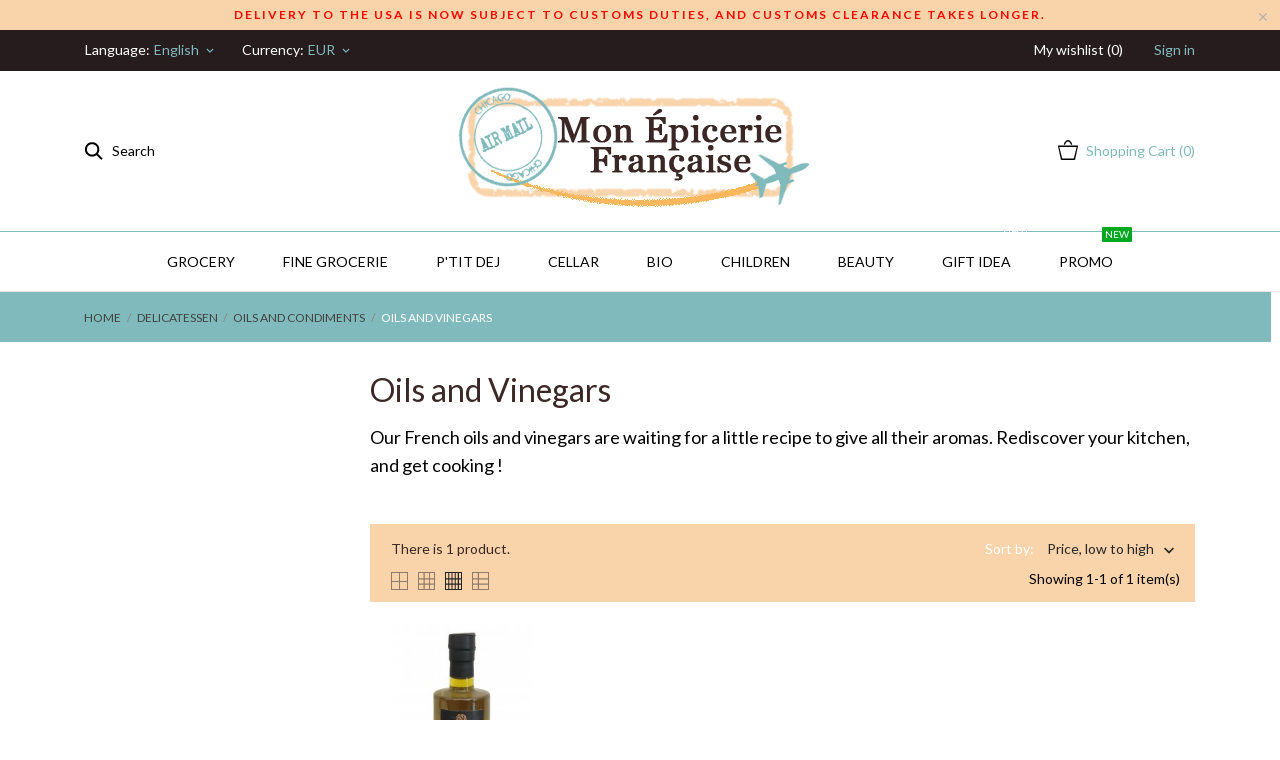

--- FILE ---
content_type: text/html; charset=utf-8
request_url: https://mon-epicerie-francaise.com/en/99-oils-and-vinegars
body_size: 18027
content:
<!doctype html>
 <html lang="en">

 <head>
  
  
  <meta charset="utf-8">


  <meta http-equiv="x-ua-compatible" content="ie=edge">



  <title>Oils and Vinegars </title>
  <meta name="description" content="Our French oils and vinegars are waiting for a little recipe to give all their aromas. Rediscover your kitchen, and get cooking !">
  <meta name="keywords" content="">
        <link rel="canonical" href="https://mon-epicerie-francaise.com/en/99-oils-and-vinegars">
  


  <meta name="viewport" content="width=device-width, initial-scale=1">



  <link rel="icon" type="image/vnd.microsoft.icon" href="https://mon-epicerie-francaise.com/img/favicon.ico?1651236575">
  <link rel="shortcut icon" type="image/x-icon" href="https://mon-epicerie-francaise.com/img/favicon.ico?1651236575">



    <link rel="stylesheet" href="//fonts.googleapis.com/css2?family=Lato:wght@300;400;700;900&amp;display=swap" type="text/css" media="all">
  <link rel="stylesheet" href="https://mon-epicerie-francaise.com/themes/grainfoodmarket/assets/cache/theme-96f675319.css" type="text/css" media="all">




  

  <script type="text/javascript">
        var prestashop = {"cart":{"products":[],"totals":{"total":{"type":"total","label":"Total","amount":0,"value":"\u20ac0.00"},"total_including_tax":{"type":"total","label":"Total (tax incl.)","amount":0,"value":"\u20ac0.00"},"total_excluding_tax":{"type":"total","label":"Total (tax excl.)","amount":0,"value":"\u20ac0.00"}},"subtotals":{"products":{"type":"products","label":"Subtotal","amount":0,"value":"\u20ac0.00"},"discounts":null,"gift_wrapping":{"type":"gift_wrapping","label":"Gift wrapping","amount":0,"value":"Free"},"shipping":{"type":"shipping","label":"Shipping","amount":0,"value":""},"tax":{"type":"tax","label":"Included taxes","amount":0,"value":"\u20ac0.00"}},"products_count":0,"summary_string":"0 items","vouchers":{"allowed":1,"added":[]},"discounts":[],"minimalPurchase":25,"minimalPurchaseRequired":"A minimum shopping cart total of \u20ac25.00 (tax excl.) is required to validate your order. Current cart total is \u20ac0.00 (tax excl.)."},"currency":{"name":"Euro","iso_code":"EUR","iso_code_num":"978","sign":"\u20ac"},"customer":{"lastname":null,"firstname":null,"email":null,"birthday":null,"newsletter":null,"newsletter_date_add":null,"optin":null,"website":null,"company":null,"siret":null,"ape":null,"is_logged":false,"gender":{"type":null,"name":null},"addresses":[]},"language":{"name":"English (English)","iso_code":"en","locale":"en-US","language_code":"en-us","is_rtl":"0","date_format_lite":"m\/d\/Y","date_format_full":"m\/d\/Y H:i:s","id":2},"page":{"title":"","canonical":"https:\/\/mon-epicerie-francaise.com\/en\/99-oils-and-vinegars","meta":{"title":"Oils and Vinegars ","description":"Our French oils and vinegars are waiting for a little recipe to give all their aromas. Rediscover your kitchen, and get cooking !","keywords":"","robots":"index"},"page_name":"category","body_classes":{"lang-en":true,"lang-rtl":false,"country-FR":true,"currency-EUR":true,"layout-left-column":true,"page-category":true,"tax-display-enabled":true,"category-id-99":true,"category-Oils and Vinegars ":true,"category-id-parent-90":true,"category-depth-level-4":true},"admin_notifications":[]},"shop":{"name":"Mon Epicerie Francaise","logo":"https:\/\/mon-epicerie-francaise.com\/img\/mon-epicerie-francaise-logo-1651236575.jpg","stores_icon":"https:\/\/mon-epicerie-francaise.com\/img\/logo_stores.png","favicon":"https:\/\/mon-epicerie-francaise.com\/img\/favicon.ico"},"urls":{"base_url":"https:\/\/mon-epicerie-francaise.com\/","current_url":"https:\/\/mon-epicerie-francaise.com\/en\/99-oils-and-vinegars","shop_domain_url":"https:\/\/mon-epicerie-francaise.com","img_ps_url":"https:\/\/mon-epicerie-francaise.com\/img\/","img_cat_url":"https:\/\/mon-epicerie-francaise.com\/img\/c\/","img_lang_url":"https:\/\/mon-epicerie-francaise.com\/img\/l\/","img_prod_url":"https:\/\/mon-epicerie-francaise.com\/img\/p\/","img_manu_url":"https:\/\/mon-epicerie-francaise.com\/img\/m\/","img_sup_url":"https:\/\/mon-epicerie-francaise.com\/img\/su\/","img_ship_url":"https:\/\/mon-epicerie-francaise.com\/img\/s\/","img_store_url":"https:\/\/mon-epicerie-francaise.com\/img\/st\/","img_col_url":"https:\/\/mon-epicerie-francaise.com\/img\/co\/","img_url":"https:\/\/mon-epicerie-francaise.com\/themes\/grainfoodmarket\/assets\/img\/","css_url":"https:\/\/mon-epicerie-francaise.com\/themes\/grainfoodmarket\/assets\/css\/","js_url":"https:\/\/mon-epicerie-francaise.com\/themes\/grainfoodmarket\/assets\/js\/","pic_url":"https:\/\/mon-epicerie-francaise.com\/upload\/","pages":{"address":"https:\/\/mon-epicerie-francaise.com\/en\/address","addresses":"https:\/\/mon-epicerie-francaise.com\/en\/addresses","authentication":"https:\/\/mon-epicerie-francaise.com\/en\/login","cart":"https:\/\/mon-epicerie-francaise.com\/en\/cart","category":"https:\/\/mon-epicerie-francaise.com\/en\/index.php?controller=category","cms":"https:\/\/mon-epicerie-francaise.com\/en\/index.php?controller=cms","contact":"https:\/\/mon-epicerie-francaise.com\/en\/contact-us","discount":"https:\/\/mon-epicerie-francaise.com\/en\/discount","guest_tracking":"https:\/\/mon-epicerie-francaise.com\/en\/guest-tracking","history":"https:\/\/mon-epicerie-francaise.com\/en\/order-history","identity":"https:\/\/mon-epicerie-francaise.com\/en\/identity","index":"https:\/\/mon-epicerie-francaise.com\/en\/","my_account":"https:\/\/mon-epicerie-francaise.com\/en\/my-account","order_confirmation":"https:\/\/mon-epicerie-francaise.com\/en\/order-confirmation","order_detail":"https:\/\/mon-epicerie-francaise.com\/en\/index.php?controller=order-detail","order_follow":"https:\/\/mon-epicerie-francaise.com\/en\/order-follow","order":"https:\/\/mon-epicerie-francaise.com\/en\/order","order_return":"https:\/\/mon-epicerie-francaise.com\/en\/index.php?controller=order-return","order_slip":"https:\/\/mon-epicerie-francaise.com\/en\/credit-slip","pagenotfound":"https:\/\/mon-epicerie-francaise.com\/en\/page-not-found","password":"https:\/\/mon-epicerie-francaise.com\/en\/password-recovery","pdf_invoice":"https:\/\/mon-epicerie-francaise.com\/en\/index.php?controller=pdf-invoice","pdf_order_return":"https:\/\/mon-epicerie-francaise.com\/en\/index.php?controller=pdf-order-return","pdf_order_slip":"https:\/\/mon-epicerie-francaise.com\/en\/index.php?controller=pdf-order-slip","prices_drop":"https:\/\/mon-epicerie-francaise.com\/en\/prices-drop","product":"https:\/\/mon-epicerie-francaise.com\/en\/index.php?controller=product","search":"https:\/\/mon-epicerie-francaise.com\/en\/search","sitemap":"https:\/\/mon-epicerie-francaise.com\/en\/sitemap","stores":"https:\/\/mon-epicerie-francaise.com\/en\/stores","supplier":"https:\/\/mon-epicerie-francaise.com\/en\/supplier","register":"https:\/\/mon-epicerie-francaise.com\/en\/login?create_account=1","order_login":"https:\/\/mon-epicerie-francaise.com\/en\/order?login=1"},"alternative_langs":{"fr":"https:\/\/mon-epicerie-francaise.com\/fr\/99-huiles-et-vinaigres","en-us":"https:\/\/mon-epicerie-francaise.com\/en\/99-oils-and-vinegars"},"theme_assets":"\/themes\/grainfoodmarket\/assets\/","actions":{"logout":"https:\/\/mon-epicerie-francaise.com\/en\/?mylogout="},"no_picture_image":{"bySize":{"thumb_cover":{"url":"https:\/\/mon-epicerie-francaise.com\/img\/p\/en-default-thumb_cover.jpg","width":90,"height":90},"small_default":{"url":"https:\/\/mon-epicerie-francaise.com\/img\/p\/en-default-small_default.jpg","width":98,"height":98},"cart_default":{"url":"https:\/\/mon-epicerie-francaise.com\/img\/p\/en-default-cart_default.jpg","width":112,"height":113},"menu_default":{"url":"https:\/\/mon-epicerie-francaise.com\/img\/p\/en-default-menu_default.jpg","width":180,"height":180},"catalog_small":{"url":"https:\/\/mon-epicerie-francaise.com\/img\/p\/en-default-catalog_small.jpg","width":184,"height":184},"catalog_medium":{"url":"https:\/\/mon-epicerie-francaise.com\/img\/p\/en-default-catalog_medium.jpg","width":255,"height":255},"home_default":{"url":"https:\/\/mon-epicerie-francaise.com\/img\/p\/en-default-home_default.jpg","width":255,"height":255},"catalog_large":{"url":"https:\/\/mon-epicerie-francaise.com\/img\/p\/en-default-catalog_large.jpg","width":398,"height":398},"large_default":{"url":"https:\/\/mon-epicerie-francaise.com\/img\/p\/en-default-large_default.jpg","width":445,"height":446},"medium_default":{"url":"https:\/\/mon-epicerie-francaise.com\/img\/p\/en-default-medium_default.jpg","width":452,"height":452},"full_default":{"url":"https:\/\/mon-epicerie-francaise.com\/img\/p\/en-default-full_default.jpg","width":800,"height":801}},"small":{"url":"https:\/\/mon-epicerie-francaise.com\/img\/p\/en-default-thumb_cover.jpg","width":90,"height":90},"medium":{"url":"https:\/\/mon-epicerie-francaise.com\/img\/p\/en-default-catalog_medium.jpg","width":255,"height":255},"large":{"url":"https:\/\/mon-epicerie-francaise.com\/img\/p\/en-default-full_default.jpg","width":800,"height":801},"legend":""}},"configuration":{"display_taxes_label":true,"display_prices_tax_incl":true,"is_catalog":false,"show_prices":true,"opt_in":{"partner":false},"quantity_discount":{"type":"price","label":"Unit price"},"voucher_enabled":1,"return_enabled":0},"field_required":[],"breadcrumb":{"links":[{"title":"Home","url":"https:\/\/mon-epicerie-francaise.com\/en\/"},{"title":"DELICATESSEN","url":"https:\/\/mon-epicerie-francaise.com\/en\/14-delicatessen"},{"title":"OILS AND CONDIMENTS","url":"https:\/\/mon-epicerie-francaise.com\/en\/90-oils-and-condiments"},{"title":"Oils and Vinegars ","url":"https:\/\/mon-epicerie-francaise.com\/en\/99-oils-and-vinegars"}],"count":4},"link":{"protocol_link":"https:\/\/","protocol_content":"https:\/\/"},"time":1769149992,"static_token":"405aeceffbc8f6eea583a412c43e230d","token":"af69a8df59a5ffcae47b37a418056eac","debug":false};
        var psemailsubscription_subscription = "https:\/\/mon-epicerie-francaise.com\/en\/module\/ps_emailsubscription\/subscription";
      </script>



  <script>
	var an_productattributes = {
		controller: "https://mon-epicerie-francaise.com/en/module/an_productattributes/ajax",
		config: JSON.parse('{\"type_view\":\"standart\",\"display_add_to_cart\":\"1\",\"display_quantity\":\"1\",\"display_labels\":\"0\",\"product_miniature\":\".js-product-miniature\",\"thumbnail_container\":\".thumbnail-container\",\"price\":\".price\",\"regular_price\":\".regular-price\",\"product_price_and_shipping\":\".product-price-and-shipping\",\"separator\":\" \\/ \",\"background_sold_out\":\"#ffc427\",\"color_sold_out\":\"#ffffff\",\"background_sale\":\"#e53d60\",\"color_sale\":\"#ffffff\",\"display_prices\":\"1\"}'),
	}
</script>

			<script type="text/javascript">
				(window.gaDevIds=window.gaDevIds||[]).push('d6YPbH');
				(function(i,s,o,g,r,a,m){i['GoogleAnalyticsObject']=r;i[r]=i[r]||function(){
				(i[r].q=i[r].q||[]).push(arguments)},i[r].l=1*new Date();a=s.createElement(o),
				m=s.getElementsByTagName(o)[0];a.async=1;a.src=g;m.parentNode.insertBefore(a,m)
				})(window,document,'script','//www.google-analytics.com/analytics.js','ga');
				ga('create', 'UA-65292318-1', 'auto');
				ga('require', 'ec');</script>



  
</head>

<body id="category" class=" lang-en country-fr currency-eur layout-left-column page-category tax-display-enabled category-id-99 category-oils-and-vinegars- category-id-parent-90 category-depth-level-4">

  
  
  

  <main>
    
        

    <header id="header">
      
       
 <div class="header-banner">
  <a class="anthemeshipping-link" href="#">
<div class="anthemeshipping-line">
   <!-- <p style="color: red; font-weight: bold;">Any orders placed between October 7 and October 24 will be processed starting October 27.</p> -->
<p style="color: red; font-weight: bold;">Delivery to the USA is now subject to customs duties, and customs clearance takes longer.</p>
   <a class="btn-close-line"><i class="material-icons">&#xE5CD;</i></a>
</div>
</a>

</div>



<nav class="header-nav">
  <div class="container">
    <div class="row">
      <div class="hidden-sm-down">
        <div class="col-lg-4 col-md-5 col-sm-4 col-xs-12 left-nav">
           <div id="_desktop_language_selector" class="lang_and_сr">
   <div class="language-selector-wrapper">
      <span id="language-selector-label" class="
    
      lang_and_сr_label">Language:</span>
     <div class="language-selector dropdown js-dropdown">
       <button data-toggle="dropdown" class="
                            hidden-sm-down
                     btn-unstyle" aria-haspopup="true" aria-expanded="false" aria-label="Language dropdown">
         <span class="expand-more">English</span>
         <i class="material-icons expand-more">keyboard_arrow_down</i>
       </button>
       <ul class="dropdown-menu 
                            hidden-sm-down
                    " aria-labelledby="language-selector-label">
                    <li >
             <a href="https://mon-epicerie-francaise.com/fr/99-huiles-et-vinaigres" class="dropdown-item">Français</a>
           </li>
                    <li  class="current" >
             <a href="https://mon-epicerie-francaise.com/en/99-oils-and-vinegars" class="dropdown-item">English</a>
           </li>
                </ul>
       <select class="link 
                      hidden-md-up
                  " aria-labelledby="language-selector-label">
                    <option value="https://mon-epicerie-francaise.com/fr/99-huiles-et-vinaigres">Français</option>
                    <option value="https://mon-epicerie-francaise.com/en/99-oils-and-vinegars" selected="selected">English</option>
                </select>
     </div>
     <div class="mobile_item_wrapper
                    hidden-md-up
                  ">
           <span>English</span>
           <span class="mobile-toggler">
            <svg 
              xmlns="http://www.w3.org/2000/svg"
              xmlns:xlink="http://www.w3.org/1999/xlink"
              width="5px" height="9px">
             <path fill-rule="evenodd"  fill="rgb(0, 0, 0)"
              d="M4.913,4.292 L0.910,0.090 C0.853,0.030 0.787,-0.000 0.713,-0.000 C0.639,-0.000 0.572,0.030 0.515,0.090 L0.086,0.541 C0.029,0.601 -0.000,0.670 -0.000,0.749 C-0.000,0.827 0.029,0.896 0.086,0.956 L3.462,4.500 L0.086,8.044 C0.029,8.104 -0.000,8.173 -0.000,8.251 C-0.000,8.330 0.029,8.399 0.086,8.459 L0.515,8.910 C0.572,8.970 0.639,9.000 0.713,9.000 C0.787,9.000 0.853,8.970 0.910,8.910 L4.913,4.707 C4.970,4.647 4.999,4.578 4.999,4.500 C4.999,4.422 4.970,4.353 4.913,4.292 Z"/>
             </svg>
           </span>
         </div>
         <div class="adropdown-mobile">
                           <a href="https://mon-epicerie-francaise.com/fr/99-huiles-et-vinaigres" class="">Français</a>
                         <a href="https://mon-epicerie-francaise.com/en/99-oils-and-vinegars" class="">English</a>
                    </div>
   </div>
 </div>
  
 <div id="_desktop_currency_selector" class="lang_and_сr">
   <div class="currency-selector dropdown js-dropdown">
     <span id="currency-selector-label" class="
    
  lang_and_сr_label">Currency:</span>
     <button data-target="#" data-toggle="dropdown" class="
                hidden-sm-down
             btn-unstyle" aria-haspopup="true" aria-expanded="false" aria-label="Currency dropdown">
       <span class="expand-more _gray-darker">EUR</span>
       <i class="material-icons expand-more">keyboard_arrow_down</i>
     </button>
     <ul class="dropdown-menu 
                hidden-sm-down
             " aria-labelledby="currency-selector-label">
                <li >
           <a title="Dollar canadien" rel="nofollow" href="https://mon-epicerie-francaise.com/en/99-oils-and-vinegars?SubmitCurrency=1&amp;id_currency=5" class="dropdown-item">CAD</a>
         </li>
                <li  class="current" >
           <a title="Euro" rel="nofollow" href="https://mon-epicerie-francaise.com/en/99-oils-and-vinegars?SubmitCurrency=1&amp;id_currency=1" class="dropdown-item">EUR</a>
         </li>
                <li >
           <a title="Dollar des États-Unis" rel="nofollow" href="https://mon-epicerie-francaise.com/en/99-oils-and-vinegars?SubmitCurrency=1&amp;id_currency=4" class="dropdown-item">USD</a>
         </li>
            </ul>
     <select class="link 
                hidden-md-up
             " aria-labelledby="currency-selector-label">
                <option value="https://mon-epicerie-francaise.com/en/99-oils-and-vinegars?SubmitCurrency=1&amp;id_currency=5">CAD</option>
                <option value="https://mon-epicerie-francaise.com/en/99-oils-and-vinegars?SubmitCurrency=1&amp;id_currency=1" selected="selected">EUR</option>
                <option value="https://mon-epicerie-francaise.com/en/99-oils-and-vinegars?SubmitCurrency=1&amp;id_currency=4">USD</option>
            </select>
     <div class="mobile_item_wrapper
            hidden-md-up
          ">
       <span>EUR</span>
       <span class="mobile-toggler">
        <svg 
        xmlns="http://www.w3.org/2000/svg"
        xmlns:xlink="http://www.w3.org/1999/xlink"
        width="5px" height="9px">
       <path fill-rule="evenodd"  fill="rgb(0, 0, 0)"
        d="M4.913,4.292 L0.910,0.090 C0.853,0.030 0.787,-0.000 0.713,-0.000 C0.639,-0.000 0.572,0.030 0.515,0.090 L0.086,0.541 C0.029,0.601 -0.000,0.670 -0.000,0.749 C-0.000,0.827 0.029,0.896 0.086,0.956 L3.462,4.500 L0.086,8.044 C0.029,8.104 -0.000,8.173 -0.000,8.251 C-0.000,8.330 0.029,8.399 0.086,8.459 L0.515,8.910 C0.572,8.970 0.639,9.000 0.713,9.000 C0.787,9.000 0.853,8.970 0.910,8.910 L4.913,4.707 C4.970,4.647 4.999,4.578 4.999,4.500 C4.999,4.422 4.970,4.353 4.913,4.292 Z"/>
       </svg>
       </span>
     </div>
      <div class="adropdown-mobile">
                <a title="Dollar canadien" rel="nofollow" href="https://mon-epicerie-francaise.com/en/99-oils-and-vinegars?SubmitCurrency=1&amp;id_currency=5" class="">CAD</a>
                <a title="Euro" rel="nofollow" href="https://mon-epicerie-francaise.com/en/99-oils-and-vinegars?SubmitCurrency=1&amp;id_currency=1" class="">EUR</a>
                <a title="Dollar des États-Unis" rel="nofollow" href="https://mon-epicerie-francaise.com/en/99-oils-and-vinegars?SubmitCurrency=1&amp;id_currency=4" class="">USD</a>
            </div>
   </div>
 </div>
 
        </div>
        <div class="col-lg-4 col-md-4 col-sm-4">
          <div id="_desktop_social">
            
  <div class="block-social">
    <ul>
          </ul>
  </div>


          </div>
        </div>
        <div class="col-lg-4 col-md-3 col-sm-4 right-nav">
          <div  class="an_wishlist-nav-link" id="_desktop_an_wishlist-nav">
	<a href="https://mon-epicerie-francaise.com/en/module/an_wishlist/list" title="My wishlist">
		<span>My wishlist (<span class="js-an_wishlist-nav-count">0</span>)</span>
	</a>
</div>

 <div id="_desktop_user_info">
   <div class="user-info">
                <a
           href="https://mon-epicerie-francaise.com/en/my-account"
           title="Log in to your customer account"
           rel="nofollow"
         >
          
           <span class="account-login">Sign in</span>
         </a>
              <!--
            <a
         href="https://mon-epicerie-francaise.com/en/my-account"
         title="Log in to your customer account"
         rel="nofollow"
       >
         <span>Sign Up</span>
       </a>
          -->
   </div>
 </div>
 
        </div>
      </div>
      <div class="hidden-md-up text-xs-center mobile">
          <div class="pull-xs-left" id="menu-icon">
            <svg
            xmlns="http://www.w3.org/2000/svg"
            xmlns:xlink="http://www.w3.org/1999/xlink"
            width="19px" height="17px">
           <path fill-rule="evenodd"  fill="rgb(0, 0, 0)"
            d="M18.208,9.273 L0.792,9.273 C0.354,9.273 0.000,8.927 0.000,8.500 C0.000,8.073 0.354,7.727 0.792,7.727 L18.208,7.727 C18.645,7.727 19.000,8.073 19.000,8.500 C19.000,8.927 18.646,9.273 18.208,9.273 ZM18.208,1.545 L0.792,1.545 C0.354,1.545 0.000,1.199 0.000,0.773 C0.000,0.346 0.354,-0.000 0.792,-0.000 L18.208,-0.000 C18.645,-0.000 19.000,0.346 19.000,0.773 C19.000,1.199 18.646,1.545 18.208,1.545 ZM0.792,15.455 L18.208,15.455 C18.645,15.455 19.000,15.801 19.000,16.227 C19.000,16.654 18.646,17.000 18.208,17.000 L0.792,17.000 C0.354,17.000 0.000,16.654 0.000,16.227 C0.000,15.801 0.354,15.455 0.792,15.455 Z"/>
           </svg>
        </div>
        <div class="pull-xs-right" id="_mobile_cart"></div>
        <div class="top-logo" id="_mobile_logo"></div>
        <div class="pull-xs-right" id="_mobile_search_widget"></div>
        <div class="clearfix"></div>
      </div>
    </div>
  </div>
</nav>



<div class="header-top">
    <div class="container header_middle_line">

      <div class="header-left col-md-4">
           <!-- Block search module TOP -->
<div id="_desktop_search_widget" class="search-wrapper dropdown">
	<div class="search-button dropdown-toggle" data-toggle="dropdown" >
		 <span class='search-open-btn hidden-sm-down'><svg
         xmlns="http://www.w3.org/2000/svg"
         xmlns:xlink="http://www.w3.org/1999/xlink"
         width="19px" height="18px">
        <path fill-rule="evenodd"  fill="rgb(0, 0, 0)"
         d="M13.899,11.849 L18.603,16.552 L17.239,17.916 L12.536,13.212 L13.238,12.510 C10.413,15.333 5.835,15.333 3.011,12.509 C0.186,9.684 0.186,5.105 3.011,2.281 C5.835,-0.543 10.414,-0.543 13.239,2.281 C16.063,5.105 16.063,9.683 13.239,12.508 L13.899,11.849 ZM11.829,3.692 C9.783,1.646 6.467,1.646 4.421,3.692 C2.376,5.737 2.376,9.054 4.421,11.099 C6.467,13.144 9.783,13.144 11.829,11.099 C13.874,9.054 13.874,5.737 11.829,3.692 Z"/>
        </svg>Search</span>
	</div>

<div id="search_widget" class="search-widget dropdown-menu" data-search-controller-url="//mon-epicerie-francaise.com/en/search">
	<form method="get" action="//mon-epicerie-francaise.com/en/search">
		<input type="hidden" name="controller" value="search">
		<input type="text" name="s" value="" placeholder="Search" aria-label="Search">
		<button type="submit">
			<svg
             xmlns="http://www.w3.org/2000/svg"
             xmlns:xlink="http://www.w3.org/1999/xlink"
             width="19px" height="18px">
            <path fill-rule="evenodd"  fill="rgb(0, 0, 0)"
             d="M13.899,11.849 L18.603,16.552 L17.239,17.916 L12.536,13.212 L13.238,12.510 C10.413,15.333 5.835,15.333 3.011,12.509 C0.186,9.684 0.186,5.105 3.011,2.281 C5.835,-0.543 10.414,-0.543 13.239,2.281 C16.063,5.105 16.063,9.683 13.239,12.508 L13.899,11.849 ZM11.829,3.692 C9.783,1.646 6.467,1.646 4.421,3.692 C2.376,5.737 2.376,9.054 4.421,11.099 C6.467,13.144 9.783,13.144 11.829,11.099 C13.874,9.054 13.874,5.737 11.829,3.692 Z"/>
            </svg>
		</button>

	</form>
</div>
</div>
<!-- /Block search module TOP -->

        </div>
      <div class="col-md-4 hidden-sm-down" id="_desktop_logo">
	<a href="https://mon-epicerie-francaise.com/">
					<img class="logo img-responsive" src="https://mon-epicerie-francaise.com/img/mon-epicerie-francaise-logo-1651236575.jpg" width="auto" height="auto" alt="Mon Epicerie Francaise">
			</a>
</div>
      <div class="header-right col-md-4">
        <div id="_desktop_cart" class="">
  <div class="blockcart cart-preview js-sidebar-cart-trigger inactive" data-refresh-url="//mon-epicerie-francaise.com/en/module/ps_shoppingcart/ajax">
    <div class="header">
        <a class="blockcart-link" rel="nofollow" href="//mon-epicerie-francaise.com/en/cart?action=show">
          <svg class="hidden-sm-down" width="20" xmlns="http://www.w3.org/2000/svg" viewBox="0 0 19 19"><path class="cls-1" d="M18.87,5.72H1.13a.66.66,0,0,0-.63.7L3.21,18.8a.67.67,0,0,0,.63.7H16.16a.67.67,0,0,0,.63-.7L19.5,6.42A.66.66,0,0,0,18.87,5.72ZM15.53,18.09H4.47l-2.71-11H18.24Z" transform="translate(-0.5 -0.5)"/><path class="cls-1" d="M7.17,5.08C7.59,3.59,8.7,1.91,10,1.91s2.41,1.68,2.83,3.17h1.31C13.66,2.86,12,.5,10,.5S6.34,2.86,5.86,5.08Z" transform="translate(-0.5 -0.5)"/></svg>
          <span class="cart-text hidden-sm-down">
            Shopping Cart
            </span>
          <span class="cart-products-count mobile-cart hidden-md-up">0</span>
          <span class="cart-products-count hidden-sm-down">(0)</span> 
          <svg class="hidden-md-up" width="25" xmlns="http://www.w3.org/2000/svg" viewBox="0 0 19 19"><path class="cls-1" d="M18.87,5.72H1.13a.66.66,0,0,0-.63.7L3.21,18.8a.67.67,0,0,0,.63.7H16.16a.67.67,0,0,0,.63-.7L19.5,6.42A.66.66,0,0,0,18.87,5.72ZM15.53,18.09H4.47l-2.71-11H18.24Z" transform="translate(-0.5 -0.5)"/><path class="cls-1" d="M7.17,5.08C7.59,3.59,8.7,1.91,10,1.91s2.41,1.68,2.83,3.17h1.31C13.66,2.86,12,.5,10,.5S6.34,2.86,5.86,5.08Z" transform="translate(-0.5 -0.5)"/></svg>
        </a>
    </div>
    <div class="cart-dropdown js-cart-source hidden-xs-up">
      <div class="cart-dropdown-wrapper">
        <div class="cart-title">
          <p class="h4 text-center">Shopping Cart</p>
        </div>
                  <div class="no-items">
            There are no more items in your cart
          </div>
              </div>
    </div>

  </div>
</div>

      </div>
    </div>
        <div class="navigation position-static">
            <div class="container">
          <div class="row">
            <div class="amega-menu hidden-sm-down">
<div id="amegamenu" class="">
  <div class="fixed-menu-container">
  
  <ul class="anav-top">
    <li class="amenu-item mm-13 plex">
    <a href="https://mon-epicerie-francaise.com/en/3-grocery" class="amenu-link">      Grocery
          </a>
        <span class="mobile-toggle-plus"><i class="caret-down-icon"></i></span>
    <div class="adropdown adropdown-2" style="background-color: #f9d3aa;">
      
      <div class="dropdown-bgimage" ></div>
      
           
            <div class="dropdown-content acontent-1 dd-13">
		                            <div class="categories-grid">
                      	
					<div class="category-item level-1">
						<p class="h5 category-title"><a href="https://mon-epicerie-francaise.com/en/4-salted-products" title="Salted products">Salted products</a></p>
						
					<div class="category-item level-2">
						<p class="h5 category-title"><a href="https://mon-epicerie-francaise.com/en/5-pasta" title="PASTA">PASTA</a></p>
						
					</div>
				
					<div class="category-item level-2">
						<p class="h5 category-title"><a href="https://mon-epicerie-francaise.com/en/6-rice" title="RICE">RICE</a></p>
						
					</div>
				
					<div class="category-item level-2">
						<p class="h5 category-title"><a href="https://mon-epicerie-francaise.com/en/7-wheat-and-semoula" title="WHEAT AND SEMOULA">WHEAT AND SEMOULA</a></p>
						
					</div>
				
					<div class="category-item level-2">
						<p class="h5 category-title"><a href="https://mon-epicerie-francaise.com/en/15-cereals-and-dried-vegetables" title="Cereals and dried vegetables">Cereals and dried vegetables</a></p>
						
					</div>
				
					<div class="category-item level-2">
						<p class="h5 category-title"><a href="https://mon-epicerie-francaise.com/en/120-soups-and-croutons" title="SOUPS AND CROUTONS">SOUPS AND CROUTONS</a></p>
						
					</div>
				
					<div class="category-item level-2">
						<p class="h5 category-title"><a href="https://mon-epicerie-francaise.com/en/16-can" title="Can">Can</a></p>
						
					<div class="category-item level-3">
						<p class="h5 category-title"><a href="https://mon-epicerie-francaise.com/en/17-vegetables" title="Vegetables">Vegetables</a></p>
						
					</div>
				
					<div class="category-item level-3">
						<p class="h5 category-title"><a href="https://mon-epicerie-francaise.com/en/18-mixed-salads" title="Mixed salads">Mixed salads</a></p>
						
					</div>
				
					<div class="category-item level-3">
						<p class="h5 category-title"><a href="https://mon-epicerie-francaise.com/en/19-sardines-mackerel-and-tuna" title="Sardines mackerel and tuna">Sardines mackerel and tuna</a></p>
						
					</div>
				
					<div class="category-item level-3">
						<p class="h5 category-title"><a href="https://mon-epicerie-francaise.com/en/122-ready-meals" title="Ready meals">Ready meals</a></p>
						
					</div>
				
					</div>
				
					<div class="category-item level-2">
						<p class="h5 category-title"><a href="https://mon-epicerie-francaise.com/en/21-condiments-and-sauces" title="CONDIMENTS AND SAUCES">CONDIMENTS AND SAUCES</a></p>
						
					<div class="category-item level-3">
						<p class="h5 category-title"><a href="https://mon-epicerie-francaise.com/en/22-oil-and-vinegar" title="Oil and vinegar">Oil and vinegar</a></p>
						
					</div>
				
					<div class="category-item level-3">
						<p class="h5 category-title"><a href="https://mon-epicerie-francaise.com/en/23-mustard-and-ketchup" title="Mustard and ketchup">Mustard and ketchup</a></p>
						
					</div>
				
					<div class="category-item level-3">
						<p class="h5 category-title"><a href="https://mon-epicerie-francaise.com/en/33-sauces" title="Sauces">Sauces</a></p>
						
					</div>
				
					<div class="category-item level-3">
						<p class="h5 category-title"><a href="https://mon-epicerie-francaise.com/en/34-sauce-bases" title="Sauce bases">Sauce bases</a></p>
						
					</div>
				
					<div class="category-item level-3">
						<p class="h5 category-title"><a href="https://mon-epicerie-francaise.com/en/24-salt-peppa-and-spices" title="Salt, peppa and spices">Salt, peppa and spices</a></p>
						
					</div>
				
					<div class="category-item level-3">
						<p class="h5 category-title"><a href="https://mon-epicerie-francaise.com/en/25-pickles-and-olives" title="Pickles and olives">Pickles and olives</a></p>
						
					</div>
				
					</div>
				
					<div class="category-item level-2">
						<p class="h5 category-title"><a href="https://mon-epicerie-francaise.com/en/98-sausage" title="SAUSAGE">SAUSAGE</a></p>
						
					</div>
				
					<div class="category-item level-2">
						<p class="h5 category-title"><a href="https://mon-epicerie-francaise.com/en/106-aperitif-cakes" title="APERITIF CAKES">APERITIF CAKES</a></p>
						
					</div>
				
					</div>
				
          </div>
          
              </div>
                 
            <div class="dropdown-content acontent-1 dd-14">
		                            <div class="categories-grid">
                      	
					<div class="category-item level-1">
						<p class="h5 category-title"><a href="https://mon-epicerie-francaise.com/en/8-sugary-products" title="Sugary Products">Sugary Products</a></p>
						
					<div class="category-item level-2">
						<p class="h5 category-title"><a href="https://mon-epicerie-francaise.com/en/9-chocolate-confectionary" title="CHOCOLATE CONFECTIONARY">CHOCOLATE CONFECTIONARY</a></p>
						
					<div class="category-item level-3">
						<p class="h5 category-title"><a href="https://mon-epicerie-francaise.com/en/35-chocolate-bars" title="Chocolate bars">Chocolate bars</a></p>
						
					</div>
				
					<div class="category-item level-3">
						<p class="h5 category-title"><a href="https://mon-epicerie-francaise.com/en/36-confectionery-and-candy" title="confectionery and candy">confectionery and candy</a></p>
						
					</div>
				
					</div>
				
					<div class="category-item level-2">
						<p class="h5 category-title"><a href="https://mon-epicerie-francaise.com/en/10-desserts" title="Desserts">Desserts</a></p>
						
					</div>
				
					<div class="category-item level-2">
						<p class="h5 category-title"><a href="https://mon-epicerie-francaise.com/en/11-sugar" title="SUGAR">SUGAR</a></p>
						
					</div>
				
					<div class="category-item level-2">
						<p class="h5 category-title"><a href="https://mon-epicerie-francaise.com/en/31-flour-and-baking" title="FLOUR AND BAKING">FLOUR AND BAKING</a></p>
						
					</div>
				
					<div class="category-item level-2">
						<p class="h5 category-title"><a href="https://mon-epicerie-francaise.com/en/32-preparation-for-cakes" title="PREPARATION FOR CAKES">PREPARATION FOR CAKES</a></p>
						
					</div>
				
					</div>
				
          </div>
          
              </div>
                </div>
      </li>
    <li class="amenu-item mm-14 plex">
    <a href="https://mon-epicerie-francaise.com/en/14-delicatessen" class="amenu-link">      Fine Grocerie
          </a>
        <span class="mobile-toggle-plus"><i class="caret-down-icon"></i></span>
    <div class="adropdown adropdown-5" style="background-color: #f9d3aa;">
      
      <div class="dropdown-bgimage" ></div>
      
           
            <div class="dropdown-content acontent-1 dd-15">
		                            <div class="categories-grid">
                      	
					<div class="category-item level-1">
						<p class="h5 category-title"><a href="https://mon-epicerie-francaise.com/en/97-land" title="LAND">LAND</a></p>
						
					<div class="category-item level-2">
						<p class="h5 category-title"><a href="https://mon-epicerie-francaise.com/en/112-foie-gras" title="Foie Gras">Foie Gras</a></p>
						
					</div>
				
					<div class="category-item level-2">
						<p class="h5 category-title"><a href="https://mon-epicerie-francaise.com/en/111-confit-and-terrines" title="Confit and Terrines">Confit and Terrines</a></p>
						
					</div>
				
					<div class="category-item level-2">
						<p class="h5 category-title"><a href="https://mon-epicerie-francaise.com/en/109-truffles" title="Truffles">Truffles</a></p>
						
					</div>
				
					<div class="category-item level-2">
						<p class="h5 category-title"><a href="https://mon-epicerie-francaise.com/en/113-prepared-dishes" title="Prepared dishes">Prepared dishes</a></p>
						
					</div>
				
					<div class="category-item level-2">
						<p class="h5 category-title"><a href="https://mon-epicerie-francaise.com/en/127-antipasti" title="Antipasti">Antipasti</a></p>
						
					</div>
				
					</div>
				
          </div>
          
              </div>
                 
            <div class="dropdown-content acontent-1 dd-16">
		                            <div class="categories-grid">
                      	
					<div class="category-item level-1">
						<p class="h5 category-title"><a href="https://mon-epicerie-francaise.com/en/92-sea-products" title="SEA PRODUCTS">SEA PRODUCTS</a></p>
						
					<div class="category-item level-2">
						<p class="h5 category-title"><a href="https://mon-epicerie-francaise.com/en/94-cannery" title="Cannery">Cannery</a></p>
						
					</div>
				
					<div class="category-item level-2">
						<p class="h5 category-title"><a href="https://mon-epicerie-francaise.com/en/95-spreads" title="Spreads">Spreads</a></p>
						
					</div>
				
					</div>
				
          </div>
          
              </div>
                 
            <div class="dropdown-content acontent-1 dd-50">
		                            <div class="categories-grid">
                      	
					<div class="category-item level-1">
						<p class="h5 category-title"><a href="https://mon-epicerie-francaise.com/en/126-star-chef" title="STAR CHEF">STAR CHEF</a></p>
						
					<div class="category-item level-2">
						<p class="h5 category-title"><a href="https://mon-epicerie-francaise.com/en/128-paul-bocuse" title="Paul Bocuse">Paul Bocuse</a></p>
						
					</div>
				
					<div class="category-item level-2">
						<p class="h5 category-title"><a href="https://mon-epicerie-francaise.com/en/129-guillaume-sourrieu" title="Guillaume Sourrieu">Guillaume Sourrieu</a></p>
						
					</div>
				
					</div>
				
          </div>
          
              </div>
                 
            <div class="dropdown-content acontent-1 dd-17">
		                            <div class="categories-grid">
                      	
					<div class="category-item level-1">
						<p class="h5 category-title"><a href="https://mon-epicerie-francaise.com/en/90-oils-and-condiments" title="OILS AND CONDIMENTS">OILS AND CONDIMENTS</a></p>
						
					<div class="category-item level-2">
						<p class="h5 category-title"><a href="https://mon-epicerie-francaise.com/en/99-oils-and-vinegars" title="Oils and Vinegars ">Oils and Vinegars </a></p>
						
					</div>
				
					<div class="category-item level-2">
						<p class="h5 category-title"><a href="https://mon-epicerie-francaise.com/en/91-salt-and-pepper" title="Salt and Pepper">Salt and Pepper</a></p>
						
					</div>
				
					</div>
				
          </div>
          
              </div>
                 
            <div class="dropdown-content acontent-1 dd-19">
		                            <div class="categories-grid">
                      	
					<div class="category-item level-1">
						<p class="h5 category-title"><a href="https://mon-epicerie-francaise.com/en/93-our-treats" title="OUR TREATS">OUR TREATS</a></p>
						
					</div>
				
          </div>
          
              </div>
                </div>
      </li>
    <li class="amenu-item mm-8 plex">
    <a href="https://mon-epicerie-francaise.com/en/27-breakfast" class="amenu-link">      P&#039;TIT DEJ
          </a>
        <span class="mobile-toggle-plus"><i class="caret-down-icon"></i></span>
    <div class="adropdown adropdown-5" style="background-color: #f9d3aa;">
      
      <div class="dropdown-bgimage" ></div>
      
           
            <div class="dropdown-content acontent-1 dd-20">
		                            <div class="categories-grid">
                      	
					<div class="category-item level-1">
						<p class="h5 category-title"><a href="https://mon-epicerie-francaise.com/en/48-biscuits-and-pastries" title="BISCUITS AND PASTRIES">BISCUITS AND PASTRIES</a></p>
						
					<div class="category-item level-2">
						<p class="h5 category-title"><a href="https://mon-epicerie-francaise.com/en/52-biscuits" title="Biscuits">Biscuits</a></p>
						
					</div>
				
					<div class="category-item level-2">
						<p class="h5 category-title"><a href="https://mon-epicerie-francaise.com/en/53-pastries" title="Pastries">Pastries</a></p>
						
					</div>
				
					</div>
				
          </div>
          
              </div>
                 
            <div class="dropdown-content acontent-1 dd-21">
		                            <div class="categories-grid">
                      	
					<div class="category-item level-1">
						<p class="h5 category-title"><a href="https://mon-epicerie-francaise.com/en/46-jams-honey-spreads" title="JAMS, HONEY, SPREADS">JAMS, HONEY, SPREADS</a></p>
						
					<div class="category-item level-2">
						<p class="h5 category-title"><a href="https://mon-epicerie-francaise.com/en/49-jams" title="Jams">Jams</a></p>
						
					</div>
				
					<div class="category-item level-2">
						<p class="h5 category-title"><a href="https://mon-epicerie-francaise.com/en/50-honey" title="Honey">Honey</a></p>
						
					</div>
				
					<div class="category-item level-2">
						<p class="h5 category-title"><a href="https://mon-epicerie-francaise.com/en/51--spreads" title=" Spreads"> Spreads</a></p>
						
					</div>
				
					</div>
				
          </div>
          
              </div>
                 
            <div class="dropdown-content acontent-1 dd-23">
		                            <div class="categories-grid">
                      	
					<div class="category-item level-1">
						<p class="h5 category-title"><a href="https://mon-epicerie-francaise.com/en/47-cereals-and-chocolate-bars" title="CEREALS AND CHOCOLATE BARS">CEREALS AND CHOCOLATE BARS</a></p>
						
					<div class="category-item level-2">
						<p class="h5 category-title"><a href="https://mon-epicerie-francaise.com/en/58-cereals" title="Cereals">Cereals</a></p>
						
					</div>
				
					<div class="category-item level-2">
						<p class="h5 category-title"><a href="https://mon-epicerie-francaise.com/en/59-chocolate-bars" title="Chocolate bars">Chocolate bars</a></p>
						
					</div>
				
					</div>
				
          </div>
          
              </div>
                 
            <div class="dropdown-content acontent-1 dd-24">
		                            <div class="categories-grid">
                      	
					<div class="category-item level-1">
						<p class="h5 category-title"><a href="https://mon-epicerie-francaise.com/en/44-drinks" title="Drinks">Drinks</a></p>
						
					<div class="category-item level-2">
						<p class="h5 category-title"><a href="https://mon-epicerie-francaise.com/en/37-coffee" title="COFFEE">COFFEE</a></p>
						
					<div class="category-item level-3">
						<p class="h5 category-title"><a href="https://mon-epicerie-francaise.com/en/38-Coffee-pads" title="Coffee pads">Coffee pads</a></p>
						
					</div>
				
					<div class="category-item level-3">
						<p class="h5 category-title"><a href="https://mon-epicerie-francaise.com/en/39-ground-coffee" title="Ground Coffee">Ground Coffee</a></p>
						
					</div>
				
					<div class="category-item level-3">
						<p class="h5 category-title"><a href="https://mon-epicerie-francaise.com/en/40-soluble-coffee" title="Soluble Coffee">Soluble Coffee</a></p>
						
					</div>
				
					<div class="category-item level-3">
						<p class="h5 category-title"><a href="https://mon-epicerie-francaise.com/en/41-filter-coffee" title="Filter Coffee">Filter Coffee</a></p>
						
					</div>
				
					</div>
				
					<div class="category-item level-2">
						<p class="h5 category-title"><a href="https://mon-epicerie-francaise.com/en/42-tea-and-infusion" title="TEA AND INFUSION">TEA AND INFUSION</a></p>
						
					</div>
				
					<div class="category-item level-2">
						<p class="h5 category-title"><a href="https://mon-epicerie-francaise.com/en/43-powdered-chocolate" title="POWDERED CHOCOLATE">POWDERED CHOCOLATE</a></p>
						
					</div>
				
					<div class="category-item level-2">
						<p class="h5 category-title"><a href="https://mon-epicerie-francaise.com/en/108-cans-and-syrups" title="CANS AND SYRUPS">CANS AND SYRUPS</a></p>
						
					</div>
				
					</div>
				
          </div>
          
              </div>
                 
            <div class="dropdown-content acontent-1 dd-40">
		                            <div class="categories-grid">
                      	
					<div class="category-item level-1">
						<p class="h5 category-title"><a href="https://mon-epicerie-francaise.com/en/45-toast" title="TOAST">TOAST</a></p>
						
					</div>
				
          </div>
          
              </div>
                </div>
      </li>
    <li class="amenu-item mm-6 plex">
    <a href="https://mon-epicerie-francaise.com/en/54-wines" class="amenu-link">      CELLAR
          </a>
        <span class="mobile-toggle-plus"><i class="caret-down-icon"></i></span>
    <div class="adropdown adropdown-4" style="background-color: #f9d3aa;">
      
      <div class="dropdown-bgimage" ></div>
      
           
            <div class="dropdown-content acontent-1 dd-25">
		                            <div class="categories-grid">
                      	
					<div class="category-item level-1">
						<p class="h5 category-title"><a href="https://mon-epicerie-francaise.com/en/54-wines" title="WINES">WINES</a></p>
						
					<div class="category-item level-2">
						<p class="h5 category-title"><a href="https://mon-epicerie-francaise.com/en/100-red-wine" title="Red Wine">Red Wine</a></p>
						
					</div>
				
					<div class="category-item level-2">
						<p class="h5 category-title"><a href="https://mon-epicerie-francaise.com/en/101-rose-wine" title="Rosé Wine">Rosé Wine</a></p>
						
					</div>
				
					<div class="category-item level-2">
						<p class="h5 category-title"><a href="https://mon-epicerie-francaise.com/en/102-white-wine" title="White Wine">White Wine</a></p>
						
					</div>
				
					</div>
				
          </div>
          
              </div>
                 
            <div class="dropdown-content acontent-1 dd-26">
		                            <div class="categories-grid">
                      	
					<div class="category-item level-1">
						<p class="h5 category-title"><a href="https://mon-epicerie-francaise.com/en/55-champagnes" title="CHAMPAGNES">CHAMPAGNES</a></p>
						
					</div>
				
          </div>
          
              </div>
                 
            <div class="dropdown-content acontent-1 dd-48">
		                            <div class="categories-grid">
                      	
					<div class="category-item level-1">
						<p class="h5 category-title"><a href="https://mon-epicerie-francaise.com/en/57-alcohol" title="ALCOHOL">ALCOHOL</a></p>
						
					</div>
				
          </div>
          
              </div>
                 
            <div class="dropdown-content acontent-1 dd-44">
		                            <div class="categories-grid">
                      	
					<div class="category-item level-1">
						<p class="h5 category-title"><a href="https://mon-epicerie-francaise.com/en/118-accessories" title="ACCESSORIES">ACCESSORIES</a></p>
						
					</div>
				
          </div>
          
              </div>
                </div>
      </li>
    <li class="amenu-item mm-2 plex">
    <a href="https://mon-epicerie-francaise.com/en/71-salty" class="amenu-link">      BIO
          </a>
        <span class="mobile-toggle-plus"><i class="caret-down-icon"></i></span>
    <div class="adropdown adropdown-4" style="background-color: #f9d3aa;">
      
      <div class="dropdown-bgimage" ></div>
      
           
            <div class="dropdown-content acontent-1 dd-1">
		                            <div class="categories-grid">
                      	
					<div class="category-item level-1">
						<p class="h5 category-title"><a href="https://mon-epicerie-francaise.com/en/71-salty" title="Salty">Salty</a></p>
						
					</div>
				
          </div>
          
              </div>
                 
            <div class="dropdown-content acontent-1 dd-27">
		                            <div class="categories-grid">
                      	
					<div class="category-item level-1">
						<p class="h5 category-title"><a href="https://mon-epicerie-francaise.com/en/72-sweet" title="Sweet">Sweet</a></p>
						
					</div>
				
          </div>
          
              </div>
                 
            <div class="dropdown-content acontent-1 dd-28">
		                            <div class="categories-grid">
                      	
					<div class="category-item level-1">
						<p class="h5 category-title"><a href="https://mon-epicerie-francaise.com/en/74-drinks" title="Drinks">Drinks</a></p>
						
					</div>
				
          </div>
          
              </div>
                 
            <div class="dropdown-content acontent-1 dd-29">
		                            <div class="categories-grid">
                      	
					<div class="category-item level-1">
						<p class="h5 category-title"><a href="https://mon-epicerie-francaise.com/en/73-baby" title="Baby">Baby</a></p>
						
					</div>
				
          </div>
          
              </div>
                 
            <div class="dropdown-content acontent-1 dd-39">
		                            <div class="categories-grid">
                      	
					<div class="category-item level-1">
						<p class="h5 category-title"><a href="https://mon-epicerie-francaise.com/en/114-soins" title="Soins">Soins</a></p>
						
					</div>
				
          </div>
          
              </div>
                </div>
      </li>
    <li class="amenu-item mm-3 plex">
    <a href="https://mon-epicerie-francaise.com/en/13-baby" class="amenu-link">      Children
          </a>
        <span class="mobile-toggle-plus"><i class="caret-down-icon"></i></span>
    <div class="adropdown adropdown-4" style="background-color: #f9d3aa;">
      
      <div class="dropdown-bgimage" ></div>
      
           
            <div class="dropdown-content acontent-1 dd-2">
		                            <div class="categories-grid">
                      	
					<div class="category-item level-1">
						<p class="h5 category-title"><a href="https://mon-epicerie-francaise.com/en/60-milk-and-breakfast" title="MILK AND BREAKFAST">MILK AND BREAKFAST</a></p>
						
					<div class="category-item level-2">
						<p class="h5 category-title"><a href="https://mon-epicerie-francaise.com/en/65-milk-first-age" title="Milk first age">Milk first age</a></p>
						
					</div>
				
					<div class="category-item level-2">
						<p class="h5 category-title"><a href="https://mon-epicerie-francaise.com/en/66-milk-2nd-age-and-3nd-age" title="Milk 2nd age and 3nd age">Milk 2nd age and 3nd age</a></p>
						
					</div>
				
					<div class="category-item level-2">
						<p class="h5 category-title"><a href="https://mon-epicerie-francaise.com/en/68-breakfasts" title="Breakfasts">Breakfasts</a></p>
						
					</div>
				
					</div>
				
          </div>
          
              </div>
                 
            <div class="dropdown-content acontent-1 dd-30">
		                            <div class="categories-grid">
                      	
					<div class="category-item level-1">
						<p class="h5 category-title"><a href="https://mon-epicerie-francaise.com/en/61-meal" title="MEAL">MEAL</a></p>
						
					</div>
				
          </div>
          
              </div>
                 
            <div class="dropdown-content acontent-1 dd-31">
		                            <div class="categories-grid">
                      	
					<div class="category-item level-1">
						<p class="h5 category-title"><a href="https://mon-epicerie-francaise.com/en/62-snacks-and-desserts" title="SNACKS AND DESSERTS">SNACKS AND DESSERTS</a></p>
						
					</div>
				
          </div>
          
              </div>
                </div>
      </li>
    <li class="amenu-item mm-5 plex">
    <a href="https://mon-epicerie-francaise.com/en/75-body-care" class="amenu-link">      Beauty
          </a>
        <span class="mobile-toggle-plus"><i class="caret-down-icon"></i></span>
    <div class="adropdown adropdown-5" style="background-color: #f9d3aa;">
      
      <div class="dropdown-bgimage" ></div>
      
           
            <div class="dropdown-content acontent-1 dd-4">
		                            <div class="categories-grid">
                      	
					<div class="category-item level-1">
						<p class="h5 category-title"><a href="https://mon-epicerie-francaise.com/en/75-body-care" title="BODY CARE">BODY CARE</a></p>
						
					<div class="category-item level-2">
						<p class="h5 category-title"><a href="https://mon-epicerie-francaise.com/en/76-shower-gel" title="Shower Gel">Shower Gel</a></p>
						
					</div>
				
					<div class="category-item level-2">
						<p class="h5 category-title"><a href="https://mon-epicerie-francaise.com/en/77-deodorants" title="Deodorants">Deodorants</a></p>
						
					</div>
				
					<div class="category-item level-2">
						<p class="h5 category-title"><a href="https://mon-epicerie-francaise.com/en/78-soaps" title="Soaps">Soaps</a></p>
						
					</div>
				
					<div class="category-item level-2">
						<p class="h5 category-title"><a href="https://mon-epicerie-francaise.com/en/79-milk-for-body-and-hands" title="Milk for body and hands">Milk for body and hands</a></p>
						
					</div>
				
					<div class="category-item level-2">
						<p class="h5 category-title"><a href="https://mon-epicerie-francaise.com/en/80-epilation-and-shaving-for-women" title="Epilation and shaving for women">Epilation and shaving for women</a></p>
						
					</div>
				
					</div>
				
          </div>
          
              </div>
                 
            <div class="dropdown-content acontent-1 dd-33">
		                            <div class="categories-grid">
                      	
					<div class="category-item level-1">
						<p class="h5 category-title"><a href="https://mon-epicerie-francaise.com/en/82-facial-care" title="FACIAL CARE">FACIAL CARE</a></p>
						
					<div class="category-item level-2">
						<p class="h5 category-title"><a href="https://mon-epicerie-francaise.com/en/86-solvents-and-make-up-removers" title="Solvents and make-up removers">Solvents and make-up removers</a></p>
						
					</div>
				
					<div class="category-item level-2">
						<p class="h5 category-title"><a href="https://mon-epicerie-francaise.com/en/87-skin-care-cream" title="Skin Care Cream">Skin Care Cream</a></p>
						
					</div>
				
					</div>
				
          </div>
          
              </div>
                 
            <div class="dropdown-content acontent-1 dd-34">
		                            <div class="categories-grid">
                      	
					<div class="category-item level-1">
						<p class="h5 category-title"><a href="https://mon-epicerie-francaise.com/en/83-hair-care" title="HAIR CARE">HAIR CARE</a></p>
						
					<div class="category-item level-2">
						<p class="h5 category-title"><a href="https://mon-epicerie-francaise.com/en/88-shampoos" title="Shampoos">Shampoos</a></p>
						
					</div>
				
					<div class="category-item level-2">
						<p class="h5 category-title"><a href="https://mon-epicerie-francaise.com/en/89-conditioners" title="Conditioners">Conditioners</a></p>
						
					</div>
				
					</div>
				
          </div>
          
              </div>
                 
            <div class="dropdown-content acontent-1 dd-35">
		                            <div class="categories-grid">
                      	
					<div class="category-item level-1">
						<p class="h5 category-title"><a href="https://mon-epicerie-francaise.com/en/84-toothpastes-and-toothbrushes" title="TOOTHPASTES AND TOOTHBRUSHES">TOOTHPASTES AND TOOTHBRUSHES</a></p>
						
					</div>
				
          </div>
          
              </div>
                 
            <div class="dropdown-content acontent-1 dd-36">
		                            <div class="categories-grid">
                      	
					<div class="category-item level-1">
						<p class="h5 category-title"><a href="https://mon-epicerie-francaise.com/en/85-feminine-hygiene" title="FEMININE HYGIENE">FEMININE HYGIENE</a></p>
						
					</div>
				
          </div>
          
              </div>
                </div>
      </li>
    <li class="amenu-item mm-16 plex">
    <a href="https://mon-epicerie-francaise.com/en/29-gift-idea" class="amenu-link">      GIFT IDEA
      <sup ><span>NEW</span></sup>    </a>
        <span class="mobile-toggle-plus"><i class="caret-down-icon"></i></span>
    <div class="adropdown adropdown-2" style="background-color: #f9d3aa;">
      
      <div class="dropdown-bgimage" ></div>
      
           
            <div class="dropdown-content acontent-1 dd-43">
		                            <div class="categories-grid">
                      	
					<div class="category-item level-1">
						<p class="h5 category-title"><a href="https://mon-epicerie-francaise.com/en/117-the-house" title="The House">The House</a></p>
						
					</div>
				
          </div>
          
              </div>
                 
            <div class="dropdown-content acontent-1 dd-46">
		                            <div class="categories-grid">
                      	
					<div class="category-item level-1">
						<p class="h5 category-title"><a href="https://mon-epicerie-francaise.com/en/119-the-textile" title="The Textile">The Textile</a></p>
						
					</div>
				
          </div>
          
              </div>
                 
            <div class="dropdown-content acontent-1 dd-47">
		                            <div class="categories-grid">
                      	
					<div class="category-item level-1">
						<p class="h5 category-title"><a href="https://mon-epicerie-francaise.com/en/123-the-beauty" title="The Beauty">The Beauty</a></p>
						
					</div>
				
          </div>
          
              </div>
                 
            <div class="dropdown-content acontent-1 dd-49">
		                            <div class="categories-grid">
                      	
					<div class="category-item level-1">
						<p class="h5 category-title"><a href="https://mon-epicerie-francaise.com/en/125-gift-box" title="Gift box">Gift box</a></p>
						
					</div>
				
          </div>
          
              </div>
                </div>
      </li>
    <li class="amenu-item mm-17 ">
    <a href="https://mon-epicerie-francaise.com/en/130-sale" class="amenu-link">      PROMO
      <sup style="background-color: #00a920; color: #00a920;"><span>NEW</span></sup>    </a>
      </li>
    </ul>
  <div class="col-md-2 fixed-menu-right">
    
  </div>
  
 </div>
</div>
</div>

            <div class="clearfix"></div>
          </div>
        </div>
      </div>
    </div>
    <div class="amegamenu_mobile-cover"></div>
         <div class="amegamenu_mobile-modal">
           <div id="mobile_top_menu_wrapper" class="row hidden-lg-up" data-level="0">
             <div class="mobile-menu-header">
               <div class="megamenu_mobile-btn-back">
                 <svg
                 xmlns="http://www.w3.org/2000/svg"
                 xmlns:xlink="http://www.w3.org/1999/xlink"
                 width="26px" height="12px">
                 <path fill-rule="evenodd"  fill="rgb(0, 0, 0)"
                 d="M25.969,6.346 C25.969,5.996 25.678,5.713 25.319,5.713 L3.179,5.713 L7.071,1.921 C7.324,1.673 7.324,1.277 7.071,1.029 C6.817,0.782 6.410,0.782 6.156,1.029 L1.159,5.898 C0.905,6.145 0.905,6.542 1.159,6.789 L6.156,11.658 C6.283,11.782 6.447,11.844 6.616,11.844 C6.785,11.844 6.949,11.782 7.076,11.658 C7.330,11.411 7.330,11.014 7.076,10.767 L3.184,6.975 L25.329,6.975 C25.678,6.975 25.969,6.697 25.969,6.346 Z"/>
                 </svg>
               </div>
               <div class="megamenu_mobile-btn-close">
                 <svg
                 xmlns="http://www.w3.org/2000/svg"
                 xmlns:xlink="http://www.w3.org/1999/xlink"
                 width="16px" height="16px">
                 <path fill-rule="evenodd"  fill="rgb(0, 0, 0)"
                 d="M16.002,0.726 L15.274,-0.002 L8.000,7.273 L0.725,-0.002 L-0.002,0.726 L7.273,8.000 L-0.002,15.274 L0.725,16.002 L8.000,8.727 L15.274,16.002 L16.002,15.274 L8.727,8.000 L16.002,0.726 Z"/>
                 </svg>
               </div>
             </div>
             <div class="js-top-menu mobile" id="_mobile_top_menu"></div>
               <div class="js-top-menu-bottom">
                 <div class="mobile-menu-fixed">
                                           <div class="mobile-amega-menu">
    
    <div id="mobile-amegamenu">
      <ul class="anav-top anav-mobile">
            <li class="amenu-item mm-13 plex">
        <div class="mobile_item_wrapper ">
        <a href="https://mon-epicerie-francaise.com/en/3-grocery" class="amenu-link">          <span>Grocery</span>
                    <span class="mobile-toggle-plus d-flex align-items-center justify-content-center"><i class="caret-down-icon"></i></span>        </a>                        <span class="mobile-toggler">
              <svg 
              xmlns="http://www.w3.org/2000/svg"
              xmlns:xlink="http://www.w3.org/1999/xlink"
              width="5px" height="9px">
             <path fill-rule="evenodd"  fill="rgb(0, 0, 0)"
              d="M4.913,4.292 L0.910,0.090 C0.853,0.030 0.787,-0.000 0.713,-0.000 C0.639,-0.000 0.572,0.030 0.515,0.090 L0.086,0.541 C0.029,0.601 -0.000,0.670 -0.000,0.749 C-0.000,0.827 0.029,0.896 0.086,0.956 L3.462,4.500 L0.086,8.044 C0.029,8.104 -0.000,8.173 -0.000,8.251 C-0.000,8.330 0.029,8.399 0.086,8.459 L0.515,8.910 C0.572,8.970 0.639,9.000 0.713,9.000 C0.787,9.000 0.853,8.970 0.910,8.910 L4.913,4.707 C4.970,4.647 4.999,4.578 4.999,4.500 C4.999,4.422 4.970,4.353 4.913,4.292 Z"/>
             </svg>
            </span>
                    </div>
                <div class="adropdown-mobile" style="background-color: #f9d3aa;">      
                              <div class="dropdown-content dd-13">
                                          
					<div class="category-item level-1">
						<p class="h5 category-title"><a href="https://mon-epicerie-francaise.com/en/4-salted-products" title="Salted products">Salted products</a></p>
						
					<div class="category-item level-2">
						<p class="h5 category-title"><a href="https://mon-epicerie-francaise.com/en/5-pasta" title="PASTA">PASTA</a></p>
						
					</div>
				
					<div class="category-item level-2">
						<p class="h5 category-title"><a href="https://mon-epicerie-francaise.com/en/6-rice" title="RICE">RICE</a></p>
						
					</div>
				
					<div class="category-item level-2">
						<p class="h5 category-title"><a href="https://mon-epicerie-francaise.com/en/7-wheat-and-semoula" title="WHEAT AND SEMOULA">WHEAT AND SEMOULA</a></p>
						
					</div>
				
					<div class="category-item level-2">
						<p class="h5 category-title"><a href="https://mon-epicerie-francaise.com/en/15-cereals-and-dried-vegetables" title="Cereals and dried vegetables">Cereals and dried vegetables</a></p>
						
					</div>
				
					<div class="category-item level-2">
						<p class="h5 category-title"><a href="https://mon-epicerie-francaise.com/en/120-soups-and-croutons" title="SOUPS AND CROUTONS">SOUPS AND CROUTONS</a></p>
						
					</div>
				
					<div class="category-item level-2">
						<p class="h5 category-title"><a href="https://mon-epicerie-francaise.com/en/16-can" title="Can">Can</a></p>
						
					<div class="category-item level-3">
						<p class="h5 category-title"><a href="https://mon-epicerie-francaise.com/en/17-vegetables" title="Vegetables">Vegetables</a></p>
						
					</div>
				
					<div class="category-item level-3">
						<p class="h5 category-title"><a href="https://mon-epicerie-francaise.com/en/18-mixed-salads" title="Mixed salads">Mixed salads</a></p>
						
					</div>
				
					<div class="category-item level-3">
						<p class="h5 category-title"><a href="https://mon-epicerie-francaise.com/en/19-sardines-mackerel-and-tuna" title="Sardines mackerel and tuna">Sardines mackerel and tuna</a></p>
						
					</div>
				
					<div class="category-item level-3">
						<p class="h5 category-title"><a href="https://mon-epicerie-francaise.com/en/122-ready-meals" title="Ready meals">Ready meals</a></p>
						
					</div>
				
					</div>
				
					<div class="category-item level-2">
						<p class="h5 category-title"><a href="https://mon-epicerie-francaise.com/en/21-condiments-and-sauces" title="CONDIMENTS AND SAUCES">CONDIMENTS AND SAUCES</a></p>
						
					<div class="category-item level-3">
						<p class="h5 category-title"><a href="https://mon-epicerie-francaise.com/en/22-oil-and-vinegar" title="Oil and vinegar">Oil and vinegar</a></p>
						
					</div>
				
					<div class="category-item level-3">
						<p class="h5 category-title"><a href="https://mon-epicerie-francaise.com/en/23-mustard-and-ketchup" title="Mustard and ketchup">Mustard and ketchup</a></p>
						
					</div>
				
					<div class="category-item level-3">
						<p class="h5 category-title"><a href="https://mon-epicerie-francaise.com/en/33-sauces" title="Sauces">Sauces</a></p>
						
					</div>
				
					<div class="category-item level-3">
						<p class="h5 category-title"><a href="https://mon-epicerie-francaise.com/en/34-sauce-bases" title="Sauce bases">Sauce bases</a></p>
						
					</div>
				
					<div class="category-item level-3">
						<p class="h5 category-title"><a href="https://mon-epicerie-francaise.com/en/24-salt-peppa-and-spices" title="Salt, peppa and spices">Salt, peppa and spices</a></p>
						
					</div>
				
					<div class="category-item level-3">
						<p class="h5 category-title"><a href="https://mon-epicerie-francaise.com/en/25-pickles-and-olives" title="Pickles and olives">Pickles and olives</a></p>
						
					</div>
				
					</div>
				
					<div class="category-item level-2">
						<p class="h5 category-title"><a href="https://mon-epicerie-francaise.com/en/98-sausage" title="SAUSAGE">SAUSAGE</a></p>
						
					</div>
				
					<div class="category-item level-2">
						<p class="h5 category-title"><a href="https://mon-epicerie-francaise.com/en/106-aperitif-cakes" title="APERITIF CAKES">APERITIF CAKES</a></p>
						
					</div>
				
					</div>
				
                  
                      </div>
                                        <div class="dropdown-content dd-14">
                                          
					<div class="category-item level-1">
						<p class="h5 category-title"><a href="https://mon-epicerie-francaise.com/en/8-sugary-products" title="Sugary Products">Sugary Products</a></p>
						
					<div class="category-item level-2">
						<p class="h5 category-title"><a href="https://mon-epicerie-francaise.com/en/9-chocolate-confectionary" title="CHOCOLATE CONFECTIONARY">CHOCOLATE CONFECTIONARY</a></p>
						
					<div class="category-item level-3">
						<p class="h5 category-title"><a href="https://mon-epicerie-francaise.com/en/35-chocolate-bars" title="Chocolate bars">Chocolate bars</a></p>
						
					</div>
				
					<div class="category-item level-3">
						<p class="h5 category-title"><a href="https://mon-epicerie-francaise.com/en/36-confectionery-and-candy" title="confectionery and candy">confectionery and candy</a></p>
						
					</div>
				
					</div>
				
					<div class="category-item level-2">
						<p class="h5 category-title"><a href="https://mon-epicerie-francaise.com/en/10-desserts" title="Desserts">Desserts</a></p>
						
					</div>
				
					<div class="category-item level-2">
						<p class="h5 category-title"><a href="https://mon-epicerie-francaise.com/en/11-sugar" title="SUGAR">SUGAR</a></p>
						
					</div>
				
					<div class="category-item level-2">
						<p class="h5 category-title"><a href="https://mon-epicerie-francaise.com/en/31-flour-and-baking" title="FLOUR AND BAKING">FLOUR AND BAKING</a></p>
						
					</div>
				
					<div class="category-item level-2">
						<p class="h5 category-title"><a href="https://mon-epicerie-francaise.com/en/32-preparation-for-cakes" title="PREPARATION FOR CAKES">PREPARATION FOR CAKES</a></p>
						
					</div>
				
					</div>
				
                  
                      </div>
                            </div>
              </li>
            <li class="amenu-item mm-14 plex">
        <div class="mobile_item_wrapper ">
        <a href="https://mon-epicerie-francaise.com/en/14-delicatessen" class="amenu-link">          <span>Fine Grocerie</span>
                    <span class="mobile-toggle-plus d-flex align-items-center justify-content-center"><i class="caret-down-icon"></i></span>        </a>                        <span class="mobile-toggler">
              <svg 
              xmlns="http://www.w3.org/2000/svg"
              xmlns:xlink="http://www.w3.org/1999/xlink"
              width="5px" height="9px">
             <path fill-rule="evenodd"  fill="rgb(0, 0, 0)"
              d="M4.913,4.292 L0.910,0.090 C0.853,0.030 0.787,-0.000 0.713,-0.000 C0.639,-0.000 0.572,0.030 0.515,0.090 L0.086,0.541 C0.029,0.601 -0.000,0.670 -0.000,0.749 C-0.000,0.827 0.029,0.896 0.086,0.956 L3.462,4.500 L0.086,8.044 C0.029,8.104 -0.000,8.173 -0.000,8.251 C-0.000,8.330 0.029,8.399 0.086,8.459 L0.515,8.910 C0.572,8.970 0.639,9.000 0.713,9.000 C0.787,9.000 0.853,8.970 0.910,8.910 L4.913,4.707 C4.970,4.647 4.999,4.578 4.999,4.500 C4.999,4.422 4.970,4.353 4.913,4.292 Z"/>
             </svg>
            </span>
                    </div>
                <div class="adropdown-mobile" style="background-color: #f9d3aa;">      
                              <div class="dropdown-content dd-15">
                                          
					<div class="category-item level-1">
						<p class="h5 category-title"><a href="https://mon-epicerie-francaise.com/en/97-land" title="LAND">LAND</a></p>
						
					<div class="category-item level-2">
						<p class="h5 category-title"><a href="https://mon-epicerie-francaise.com/en/112-foie-gras" title="Foie Gras">Foie Gras</a></p>
						
					</div>
				
					<div class="category-item level-2">
						<p class="h5 category-title"><a href="https://mon-epicerie-francaise.com/en/111-confit-and-terrines" title="Confit and Terrines">Confit and Terrines</a></p>
						
					</div>
				
					<div class="category-item level-2">
						<p class="h5 category-title"><a href="https://mon-epicerie-francaise.com/en/109-truffles" title="Truffles">Truffles</a></p>
						
					</div>
				
					<div class="category-item level-2">
						<p class="h5 category-title"><a href="https://mon-epicerie-francaise.com/en/113-prepared-dishes" title="Prepared dishes">Prepared dishes</a></p>
						
					</div>
				
					<div class="category-item level-2">
						<p class="h5 category-title"><a href="https://mon-epicerie-francaise.com/en/127-antipasti" title="Antipasti">Antipasti</a></p>
						
					</div>
				
					</div>
				
                  
                      </div>
                                        <div class="dropdown-content dd-16">
                                          
					<div class="category-item level-1">
						<p class="h5 category-title"><a href="https://mon-epicerie-francaise.com/en/92-sea-products" title="SEA PRODUCTS">SEA PRODUCTS</a></p>
						
					<div class="category-item level-2">
						<p class="h5 category-title"><a href="https://mon-epicerie-francaise.com/en/94-cannery" title="Cannery">Cannery</a></p>
						
					</div>
				
					<div class="category-item level-2">
						<p class="h5 category-title"><a href="https://mon-epicerie-francaise.com/en/95-spreads" title="Spreads">Spreads</a></p>
						
					</div>
				
					</div>
				
                  
                      </div>
                                        <div class="dropdown-content dd-50">
                                          
					<div class="category-item level-1">
						<p class="h5 category-title"><a href="https://mon-epicerie-francaise.com/en/126-star-chef" title="STAR CHEF">STAR CHEF</a></p>
						
					<div class="category-item level-2">
						<p class="h5 category-title"><a href="https://mon-epicerie-francaise.com/en/128-paul-bocuse" title="Paul Bocuse">Paul Bocuse</a></p>
						
					</div>
				
					<div class="category-item level-2">
						<p class="h5 category-title"><a href="https://mon-epicerie-francaise.com/en/129-guillaume-sourrieu" title="Guillaume Sourrieu">Guillaume Sourrieu</a></p>
						
					</div>
				
					</div>
				
                  
                      </div>
                                        <div class="dropdown-content dd-17">
                                          
					<div class="category-item level-1">
						<p class="h5 category-title"><a href="https://mon-epicerie-francaise.com/en/90-oils-and-condiments" title="OILS AND CONDIMENTS">OILS AND CONDIMENTS</a></p>
						
					<div class="category-item level-2">
						<p class="h5 category-title"><a href="https://mon-epicerie-francaise.com/en/99-oils-and-vinegars" title="Oils and Vinegars ">Oils and Vinegars </a></p>
						
					</div>
				
					<div class="category-item level-2">
						<p class="h5 category-title"><a href="https://mon-epicerie-francaise.com/en/91-salt-and-pepper" title="Salt and Pepper">Salt and Pepper</a></p>
						
					</div>
				
					</div>
				
                  
                      </div>
                                        <div class="dropdown-content dd-19">
                                          
					<div class="category-item level-1">
						<p class="h5 category-title"><a href="https://mon-epicerie-francaise.com/en/93-our-treats" title="OUR TREATS">OUR TREATS</a></p>
						
					</div>
				
                  
                      </div>
                            </div>
              </li>
            <li class="amenu-item mm-8 plex">
        <div class="mobile_item_wrapper ">
        <a href="https://mon-epicerie-francaise.com/en/27-breakfast" class="amenu-link">          <span>P&#039;TIT DEJ</span>
                    <span class="mobile-toggle-plus d-flex align-items-center justify-content-center"><i class="caret-down-icon"></i></span>        </a>                        <span class="mobile-toggler">
              <svg 
              xmlns="http://www.w3.org/2000/svg"
              xmlns:xlink="http://www.w3.org/1999/xlink"
              width="5px" height="9px">
             <path fill-rule="evenodd"  fill="rgb(0, 0, 0)"
              d="M4.913,4.292 L0.910,0.090 C0.853,0.030 0.787,-0.000 0.713,-0.000 C0.639,-0.000 0.572,0.030 0.515,0.090 L0.086,0.541 C0.029,0.601 -0.000,0.670 -0.000,0.749 C-0.000,0.827 0.029,0.896 0.086,0.956 L3.462,4.500 L0.086,8.044 C0.029,8.104 -0.000,8.173 -0.000,8.251 C-0.000,8.330 0.029,8.399 0.086,8.459 L0.515,8.910 C0.572,8.970 0.639,9.000 0.713,9.000 C0.787,9.000 0.853,8.970 0.910,8.910 L4.913,4.707 C4.970,4.647 4.999,4.578 4.999,4.500 C4.999,4.422 4.970,4.353 4.913,4.292 Z"/>
             </svg>
            </span>
                    </div>
                <div class="adropdown-mobile" style="background-color: #f9d3aa;">      
                              <div class="dropdown-content dd-20">
                                          
					<div class="category-item level-1">
						<p class="h5 category-title"><a href="https://mon-epicerie-francaise.com/en/48-biscuits-and-pastries" title="BISCUITS AND PASTRIES">BISCUITS AND PASTRIES</a></p>
						
					<div class="category-item level-2">
						<p class="h5 category-title"><a href="https://mon-epicerie-francaise.com/en/52-biscuits" title="Biscuits">Biscuits</a></p>
						
					</div>
				
					<div class="category-item level-2">
						<p class="h5 category-title"><a href="https://mon-epicerie-francaise.com/en/53-pastries" title="Pastries">Pastries</a></p>
						
					</div>
				
					</div>
				
                  
                      </div>
                                        <div class="dropdown-content dd-21">
                                          
					<div class="category-item level-1">
						<p class="h5 category-title"><a href="https://mon-epicerie-francaise.com/en/46-jams-honey-spreads" title="JAMS, HONEY, SPREADS">JAMS, HONEY, SPREADS</a></p>
						
					<div class="category-item level-2">
						<p class="h5 category-title"><a href="https://mon-epicerie-francaise.com/en/49-jams" title="Jams">Jams</a></p>
						
					</div>
				
					<div class="category-item level-2">
						<p class="h5 category-title"><a href="https://mon-epicerie-francaise.com/en/50-honey" title="Honey">Honey</a></p>
						
					</div>
				
					<div class="category-item level-2">
						<p class="h5 category-title"><a href="https://mon-epicerie-francaise.com/en/51--spreads" title=" Spreads"> Spreads</a></p>
						
					</div>
				
					</div>
				
                  
                      </div>
                                        <div class="dropdown-content dd-23">
                                          
					<div class="category-item level-1">
						<p class="h5 category-title"><a href="https://mon-epicerie-francaise.com/en/47-cereals-and-chocolate-bars" title="CEREALS AND CHOCOLATE BARS">CEREALS AND CHOCOLATE BARS</a></p>
						
					<div class="category-item level-2">
						<p class="h5 category-title"><a href="https://mon-epicerie-francaise.com/en/58-cereals" title="Cereals">Cereals</a></p>
						
					</div>
				
					<div class="category-item level-2">
						<p class="h5 category-title"><a href="https://mon-epicerie-francaise.com/en/59-chocolate-bars" title="Chocolate bars">Chocolate bars</a></p>
						
					</div>
				
					</div>
				
                  
                      </div>
                                        <div class="dropdown-content dd-24">
                                          
					<div class="category-item level-1">
						<p class="h5 category-title"><a href="https://mon-epicerie-francaise.com/en/44-drinks" title="Drinks">Drinks</a></p>
						
					<div class="category-item level-2">
						<p class="h5 category-title"><a href="https://mon-epicerie-francaise.com/en/37-coffee" title="COFFEE">COFFEE</a></p>
						
					<div class="category-item level-3">
						<p class="h5 category-title"><a href="https://mon-epicerie-francaise.com/en/38-Coffee-pads" title="Coffee pads">Coffee pads</a></p>
						
					</div>
				
					<div class="category-item level-3">
						<p class="h5 category-title"><a href="https://mon-epicerie-francaise.com/en/39-ground-coffee" title="Ground Coffee">Ground Coffee</a></p>
						
					</div>
				
					<div class="category-item level-3">
						<p class="h5 category-title"><a href="https://mon-epicerie-francaise.com/en/40-soluble-coffee" title="Soluble Coffee">Soluble Coffee</a></p>
						
					</div>
				
					<div class="category-item level-3">
						<p class="h5 category-title"><a href="https://mon-epicerie-francaise.com/en/41-filter-coffee" title="Filter Coffee">Filter Coffee</a></p>
						
					</div>
				
					</div>
				
					<div class="category-item level-2">
						<p class="h5 category-title"><a href="https://mon-epicerie-francaise.com/en/42-tea-and-infusion" title="TEA AND INFUSION">TEA AND INFUSION</a></p>
						
					</div>
				
					<div class="category-item level-2">
						<p class="h5 category-title"><a href="https://mon-epicerie-francaise.com/en/43-powdered-chocolate" title="POWDERED CHOCOLATE">POWDERED CHOCOLATE</a></p>
						
					</div>
				
					<div class="category-item level-2">
						<p class="h5 category-title"><a href="https://mon-epicerie-francaise.com/en/108-cans-and-syrups" title="CANS AND SYRUPS">CANS AND SYRUPS</a></p>
						
					</div>
				
					</div>
				
                  
                      </div>
                                        <div class="dropdown-content dd-40">
                                          
					<div class="category-item level-1">
						<p class="h5 category-title"><a href="https://mon-epicerie-francaise.com/en/45-toast" title="TOAST">TOAST</a></p>
						
					</div>
				
                  
                      </div>
                            </div>
              </li>
            <li class="amenu-item mm-6 plex">
        <div class="mobile_item_wrapper ">
        <a href="https://mon-epicerie-francaise.com/en/54-wines" class="amenu-link">          <span>CELLAR</span>
                    <span class="mobile-toggle-plus d-flex align-items-center justify-content-center"><i class="caret-down-icon"></i></span>        </a>                        <span class="mobile-toggler">
              <svg 
              xmlns="http://www.w3.org/2000/svg"
              xmlns:xlink="http://www.w3.org/1999/xlink"
              width="5px" height="9px">
             <path fill-rule="evenodd"  fill="rgb(0, 0, 0)"
              d="M4.913,4.292 L0.910,0.090 C0.853,0.030 0.787,-0.000 0.713,-0.000 C0.639,-0.000 0.572,0.030 0.515,0.090 L0.086,0.541 C0.029,0.601 -0.000,0.670 -0.000,0.749 C-0.000,0.827 0.029,0.896 0.086,0.956 L3.462,4.500 L0.086,8.044 C0.029,8.104 -0.000,8.173 -0.000,8.251 C-0.000,8.330 0.029,8.399 0.086,8.459 L0.515,8.910 C0.572,8.970 0.639,9.000 0.713,9.000 C0.787,9.000 0.853,8.970 0.910,8.910 L4.913,4.707 C4.970,4.647 4.999,4.578 4.999,4.500 C4.999,4.422 4.970,4.353 4.913,4.292 Z"/>
             </svg>
            </span>
                    </div>
                <div class="adropdown-mobile" style="background-color: #f9d3aa;">      
                              <div class="dropdown-content dd-25">
                                          
					<div class="category-item level-1">
						<p class="h5 category-title"><a href="https://mon-epicerie-francaise.com/en/54-wines" title="WINES">WINES</a></p>
						
					<div class="category-item level-2">
						<p class="h5 category-title"><a href="https://mon-epicerie-francaise.com/en/100-red-wine" title="Red Wine">Red Wine</a></p>
						
					</div>
				
					<div class="category-item level-2">
						<p class="h5 category-title"><a href="https://mon-epicerie-francaise.com/en/101-rose-wine" title="Rosé Wine">Rosé Wine</a></p>
						
					</div>
				
					<div class="category-item level-2">
						<p class="h5 category-title"><a href="https://mon-epicerie-francaise.com/en/102-white-wine" title="White Wine">White Wine</a></p>
						
					</div>
				
					</div>
				
                  
                      </div>
                                        <div class="dropdown-content dd-26">
                                          
					<div class="category-item level-1">
						<p class="h5 category-title"><a href="https://mon-epicerie-francaise.com/en/55-champagnes" title="CHAMPAGNES">CHAMPAGNES</a></p>
						
					</div>
				
                  
                      </div>
                                        <div class="dropdown-content dd-48">
                                          
					<div class="category-item level-1">
						<p class="h5 category-title"><a href="https://mon-epicerie-francaise.com/en/57-alcohol" title="ALCOHOL">ALCOHOL</a></p>
						
					</div>
				
                  
                      </div>
                                        <div class="dropdown-content dd-44">
                                          
					<div class="category-item level-1">
						<p class="h5 category-title"><a href="https://mon-epicerie-francaise.com/en/118-accessories" title="ACCESSORIES">ACCESSORIES</a></p>
						
					</div>
				
                  
                      </div>
                            </div>
              </li>
            <li class="amenu-item mm-2 plex">
        <div class="mobile_item_wrapper ">
        <a href="https://mon-epicerie-francaise.com/en/71-salty" class="amenu-link">          <span>BIO</span>
                    <span class="mobile-toggle-plus d-flex align-items-center justify-content-center"><i class="caret-down-icon"></i></span>        </a>                        <span class="mobile-toggler">
              <svg 
              xmlns="http://www.w3.org/2000/svg"
              xmlns:xlink="http://www.w3.org/1999/xlink"
              width="5px" height="9px">
             <path fill-rule="evenodd"  fill="rgb(0, 0, 0)"
              d="M4.913,4.292 L0.910,0.090 C0.853,0.030 0.787,-0.000 0.713,-0.000 C0.639,-0.000 0.572,0.030 0.515,0.090 L0.086,0.541 C0.029,0.601 -0.000,0.670 -0.000,0.749 C-0.000,0.827 0.029,0.896 0.086,0.956 L3.462,4.500 L0.086,8.044 C0.029,8.104 -0.000,8.173 -0.000,8.251 C-0.000,8.330 0.029,8.399 0.086,8.459 L0.515,8.910 C0.572,8.970 0.639,9.000 0.713,9.000 C0.787,9.000 0.853,8.970 0.910,8.910 L4.913,4.707 C4.970,4.647 4.999,4.578 4.999,4.500 C4.999,4.422 4.970,4.353 4.913,4.292 Z"/>
             </svg>
            </span>
                    </div>
                <div class="adropdown-mobile" style="background-color: #f9d3aa;">      
                              <div class="dropdown-content dd-1">
                                          
					<div class="category-item level-1">
						<p class="h5 category-title"><a href="https://mon-epicerie-francaise.com/en/71-salty" title="Salty">Salty</a></p>
						
					</div>
				
                  
                      </div>
                                        <div class="dropdown-content dd-27">
                                          
					<div class="category-item level-1">
						<p class="h5 category-title"><a href="https://mon-epicerie-francaise.com/en/72-sweet" title="Sweet">Sweet</a></p>
						
					</div>
				
                  
                      </div>
                                        <div class="dropdown-content dd-28">
                                          
					<div class="category-item level-1">
						<p class="h5 category-title"><a href="https://mon-epicerie-francaise.com/en/74-drinks" title="Drinks">Drinks</a></p>
						
					</div>
				
                  
                      </div>
                                        <div class="dropdown-content dd-29">
                                          
					<div class="category-item level-1">
						<p class="h5 category-title"><a href="https://mon-epicerie-francaise.com/en/73-baby" title="Baby">Baby</a></p>
						
					</div>
				
                  
                      </div>
                                        <div class="dropdown-content dd-39">
                                          
					<div class="category-item level-1">
						<p class="h5 category-title"><a href="https://mon-epicerie-francaise.com/en/114-soins" title="Soins">Soins</a></p>
						
					</div>
				
                  
                      </div>
                            </div>
              </li>
            <li class="amenu-item mm-3 plex">
        <div class="mobile_item_wrapper ">
        <a href="https://mon-epicerie-francaise.com/en/13-baby" class="amenu-link">          <span>Children</span>
                    <span class="mobile-toggle-plus d-flex align-items-center justify-content-center"><i class="caret-down-icon"></i></span>        </a>                        <span class="mobile-toggler">
              <svg 
              xmlns="http://www.w3.org/2000/svg"
              xmlns:xlink="http://www.w3.org/1999/xlink"
              width="5px" height="9px">
             <path fill-rule="evenodd"  fill="rgb(0, 0, 0)"
              d="M4.913,4.292 L0.910,0.090 C0.853,0.030 0.787,-0.000 0.713,-0.000 C0.639,-0.000 0.572,0.030 0.515,0.090 L0.086,0.541 C0.029,0.601 -0.000,0.670 -0.000,0.749 C-0.000,0.827 0.029,0.896 0.086,0.956 L3.462,4.500 L0.086,8.044 C0.029,8.104 -0.000,8.173 -0.000,8.251 C-0.000,8.330 0.029,8.399 0.086,8.459 L0.515,8.910 C0.572,8.970 0.639,9.000 0.713,9.000 C0.787,9.000 0.853,8.970 0.910,8.910 L4.913,4.707 C4.970,4.647 4.999,4.578 4.999,4.500 C4.999,4.422 4.970,4.353 4.913,4.292 Z"/>
             </svg>
            </span>
                    </div>
                <div class="adropdown-mobile" style="background-color: #f9d3aa;">      
                              <div class="dropdown-content dd-2">
                                          
					<div class="category-item level-1">
						<p class="h5 category-title"><a href="https://mon-epicerie-francaise.com/en/60-milk-and-breakfast" title="MILK AND BREAKFAST">MILK AND BREAKFAST</a></p>
						
					<div class="category-item level-2">
						<p class="h5 category-title"><a href="https://mon-epicerie-francaise.com/en/65-milk-first-age" title="Milk first age">Milk first age</a></p>
						
					</div>
				
					<div class="category-item level-2">
						<p class="h5 category-title"><a href="https://mon-epicerie-francaise.com/en/66-milk-2nd-age-and-3nd-age" title="Milk 2nd age and 3nd age">Milk 2nd age and 3nd age</a></p>
						
					</div>
				
					<div class="category-item level-2">
						<p class="h5 category-title"><a href="https://mon-epicerie-francaise.com/en/68-breakfasts" title="Breakfasts">Breakfasts</a></p>
						
					</div>
				
					</div>
				
                  
                      </div>
                                        <div class="dropdown-content dd-30">
                                          
					<div class="category-item level-1">
						<p class="h5 category-title"><a href="https://mon-epicerie-francaise.com/en/61-meal" title="MEAL">MEAL</a></p>
						
					</div>
				
                  
                      </div>
                                        <div class="dropdown-content dd-31">
                                          
					<div class="category-item level-1">
						<p class="h5 category-title"><a href="https://mon-epicerie-francaise.com/en/62-snacks-and-desserts" title="SNACKS AND DESSERTS">SNACKS AND DESSERTS</a></p>
						
					</div>
				
                  
                      </div>
                            </div>
              </li>
            <li class="amenu-item mm-5 plex">
        <div class="mobile_item_wrapper ">
        <a href="https://mon-epicerie-francaise.com/en/75-body-care" class="amenu-link">          <span>Beauty</span>
                    <span class="mobile-toggle-plus d-flex align-items-center justify-content-center"><i class="caret-down-icon"></i></span>        </a>                        <span class="mobile-toggler">
              <svg 
              xmlns="http://www.w3.org/2000/svg"
              xmlns:xlink="http://www.w3.org/1999/xlink"
              width="5px" height="9px">
             <path fill-rule="evenodd"  fill="rgb(0, 0, 0)"
              d="M4.913,4.292 L0.910,0.090 C0.853,0.030 0.787,-0.000 0.713,-0.000 C0.639,-0.000 0.572,0.030 0.515,0.090 L0.086,0.541 C0.029,0.601 -0.000,0.670 -0.000,0.749 C-0.000,0.827 0.029,0.896 0.086,0.956 L3.462,4.500 L0.086,8.044 C0.029,8.104 -0.000,8.173 -0.000,8.251 C-0.000,8.330 0.029,8.399 0.086,8.459 L0.515,8.910 C0.572,8.970 0.639,9.000 0.713,9.000 C0.787,9.000 0.853,8.970 0.910,8.910 L4.913,4.707 C4.970,4.647 4.999,4.578 4.999,4.500 C4.999,4.422 4.970,4.353 4.913,4.292 Z"/>
             </svg>
            </span>
                    </div>
                <div class="adropdown-mobile" style="background-color: #f9d3aa;">      
                              <div class="dropdown-content dd-4">
                                          
					<div class="category-item level-1">
						<p class="h5 category-title"><a href="https://mon-epicerie-francaise.com/en/75-body-care" title="BODY CARE">BODY CARE</a></p>
						
					<div class="category-item level-2">
						<p class="h5 category-title"><a href="https://mon-epicerie-francaise.com/en/76-shower-gel" title="Shower Gel">Shower Gel</a></p>
						
					</div>
				
					<div class="category-item level-2">
						<p class="h5 category-title"><a href="https://mon-epicerie-francaise.com/en/77-deodorants" title="Deodorants">Deodorants</a></p>
						
					</div>
				
					<div class="category-item level-2">
						<p class="h5 category-title"><a href="https://mon-epicerie-francaise.com/en/78-soaps" title="Soaps">Soaps</a></p>
						
					</div>
				
					<div class="category-item level-2">
						<p class="h5 category-title"><a href="https://mon-epicerie-francaise.com/en/79-milk-for-body-and-hands" title="Milk for body and hands">Milk for body and hands</a></p>
						
					</div>
				
					<div class="category-item level-2">
						<p class="h5 category-title"><a href="https://mon-epicerie-francaise.com/en/80-epilation-and-shaving-for-women" title="Epilation and shaving for women">Epilation and shaving for women</a></p>
						
					</div>
				
					</div>
				
                  
                      </div>
                                        <div class="dropdown-content dd-33">
                                          
					<div class="category-item level-1">
						<p class="h5 category-title"><a href="https://mon-epicerie-francaise.com/en/82-facial-care" title="FACIAL CARE">FACIAL CARE</a></p>
						
					<div class="category-item level-2">
						<p class="h5 category-title"><a href="https://mon-epicerie-francaise.com/en/86-solvents-and-make-up-removers" title="Solvents and make-up removers">Solvents and make-up removers</a></p>
						
					</div>
				
					<div class="category-item level-2">
						<p class="h5 category-title"><a href="https://mon-epicerie-francaise.com/en/87-skin-care-cream" title="Skin Care Cream">Skin Care Cream</a></p>
						
					</div>
				
					</div>
				
                  
                      </div>
                                        <div class="dropdown-content dd-34">
                                          
					<div class="category-item level-1">
						<p class="h5 category-title"><a href="https://mon-epicerie-francaise.com/en/83-hair-care" title="HAIR CARE">HAIR CARE</a></p>
						
					<div class="category-item level-2">
						<p class="h5 category-title"><a href="https://mon-epicerie-francaise.com/en/88-shampoos" title="Shampoos">Shampoos</a></p>
						
					</div>
				
					<div class="category-item level-2">
						<p class="h5 category-title"><a href="https://mon-epicerie-francaise.com/en/89-conditioners" title="Conditioners">Conditioners</a></p>
						
					</div>
				
					</div>
				
                  
                      </div>
                                        <div class="dropdown-content dd-35">
                                          
					<div class="category-item level-1">
						<p class="h5 category-title"><a href="https://mon-epicerie-francaise.com/en/84-toothpastes-and-toothbrushes" title="TOOTHPASTES AND TOOTHBRUSHES">TOOTHPASTES AND TOOTHBRUSHES</a></p>
						
					</div>
				
                  
                      </div>
                                        <div class="dropdown-content dd-36">
                                          
					<div class="category-item level-1">
						<p class="h5 category-title"><a href="https://mon-epicerie-francaise.com/en/85-feminine-hygiene" title="FEMININE HYGIENE">FEMININE HYGIENE</a></p>
						
					</div>
				
                  
                      </div>
                            </div>
              </li>
            <li class="amenu-item mm-16 plex">
        <div class="mobile_item_wrapper ">
        <a href="https://mon-epicerie-francaise.com/en/29-gift-idea" class="amenu-link">          <span>GIFT IDEA</span>
          <sup ><span>NEW</span></sup>          <span class="mobile-toggle-plus d-flex align-items-center justify-content-center"><i class="caret-down-icon"></i></span>        </a>                        <span class="mobile-toggler">
              <svg 
              xmlns="http://www.w3.org/2000/svg"
              xmlns:xlink="http://www.w3.org/1999/xlink"
              width="5px" height="9px">
             <path fill-rule="evenodd"  fill="rgb(0, 0, 0)"
              d="M4.913,4.292 L0.910,0.090 C0.853,0.030 0.787,-0.000 0.713,-0.000 C0.639,-0.000 0.572,0.030 0.515,0.090 L0.086,0.541 C0.029,0.601 -0.000,0.670 -0.000,0.749 C-0.000,0.827 0.029,0.896 0.086,0.956 L3.462,4.500 L0.086,8.044 C0.029,8.104 -0.000,8.173 -0.000,8.251 C-0.000,8.330 0.029,8.399 0.086,8.459 L0.515,8.910 C0.572,8.970 0.639,9.000 0.713,9.000 C0.787,9.000 0.853,8.970 0.910,8.910 L4.913,4.707 C4.970,4.647 4.999,4.578 4.999,4.500 C4.999,4.422 4.970,4.353 4.913,4.292 Z"/>
             </svg>
            </span>
                    </div>
                <div class="adropdown-mobile" style="background-color: #f9d3aa;">      
                              <div class="dropdown-content dd-43">
                                          
					<div class="category-item level-1">
						<p class="h5 category-title"><a href="https://mon-epicerie-francaise.com/en/117-the-house" title="The House">The House</a></p>
						
					</div>
				
                  
                      </div>
                                        <div class="dropdown-content dd-46">
                                          
					<div class="category-item level-1">
						<p class="h5 category-title"><a href="https://mon-epicerie-francaise.com/en/119-the-textile" title="The Textile">The Textile</a></p>
						
					</div>
				
                  
                      </div>
                                        <div class="dropdown-content dd-47">
                                          
					<div class="category-item level-1">
						<p class="h5 category-title"><a href="https://mon-epicerie-francaise.com/en/123-the-beauty" title="The Beauty">The Beauty</a></p>
						
					</div>
				
                  
                      </div>
                                        <div class="dropdown-content dd-49">
                                          
					<div class="category-item level-1">
						<p class="h5 category-title"><a href="https://mon-epicerie-francaise.com/en/125-gift-box" title="Gift box">Gift box</a></p>
						
					</div>
				
                  
                      </div>
                            </div>
              </li>
            <li class="amenu-item mm-17 ">
        <div class=" mobile-item-nodropdown">
        <a href="https://mon-epicerie-francaise.com/en/130-sale" class="amenu-link">          <span>PROMO</span>
          <sup style="background-color: #00a920; color: #00a920;"><span>NEW</span></sup>                  </a>                    </div>
              </li>
            </ul>
    </div>
    </div>
        


                   <div id="_mobile_an_wishlist-nav"></div>
                   <div  id="_mobile_clientservice"></div>
                   <div class="mobile-lang-and-cur">
                     <div id="_mobile_currency_selector"></div>
                     <div id="_mobile_language_selector"></div>
                     <div id="_mobile_user_info"></div>
                   </div>
                 </div>
               </div>
             </div>
           </div>
         </div>


      
    </header>

    
    
<aside id="notifications">
  <div class="container">
    
    
    
      </div>
</aside>
    

    <section id="wrapper">
      <div class="container">
        
        <nav data-depth="4" class="breadcrumb">
        <ol class="container" itemscope itemtype="http://schema.org/BreadcrumbList">
                      
              <li itemprop="itemListElement" itemscope itemtype="http://schema.org/ListItem">
                <a itemprop="item" href="https://mon-epicerie-francaise.com/en/">
                  <span itemprop="name">Home</span>
                </a>
                <meta itemprop="position" content="1">
              </li>
            
                      
              <li itemprop="itemListElement" itemscope itemtype="http://schema.org/ListItem">
                <a itemprop="item" href="https://mon-epicerie-francaise.com/en/14-delicatessen">
                  <span itemprop="name">DELICATESSEN</span>
                </a>
                <meta itemprop="position" content="2">
              </li>
            
                      
              <li itemprop="itemListElement" itemscope itemtype="http://schema.org/ListItem">
                <a itemprop="item" href="https://mon-epicerie-francaise.com/en/90-oils-and-condiments">
                  <span itemprop="name">OILS AND CONDIMENTS</span>
                </a>
                <meta itemprop="position" content="3">
              </li>
            
                      
              <li itemprop="itemListElement" itemscope itemtype="http://schema.org/ListItem">
                <a itemprop="item" href="https://mon-epicerie-francaise.com/en/99-oils-and-vinegars">
                  <span itemprop="name">Oils and Vinegars </span>
                </a>
                <meta itemprop="position" content="4">
              </li>
            
                  </ol>

</nav>
        

                <div class="row">
                    
          <div id="left-column" class="col-xs-12 col-sm-4 col-md-3">
                        


                      </div>
          

          
  <div id="content-wrapper" class="left-column col-xs-12 col-sm-8 col-md-9">
    
  <section id="main">

    
        <div class="block-category card card-block hidden-sm-down">
              <h1 class="h1">Oils and Vinegars </h1>
              <div id="category-description" class="text-muted">

			<p>Our French oils and vinegars are waiting for a little recipe to give all their aromas. Rediscover your kitchen, and get cooking !</p>
		</div>
	      </div>
	    <div class="text-xs-center hidden-md-up">
      <h1 class="h1">Oils and Vinegars </h1>
    </div>


    <section id="products">
      
        <div id="">
          
            <div id="js-product-list-top" class="products-selection">
  <div class="row products-selection-inner">
    <div class="col-md-6 hidden-sm-down total-products">
              <p>There is 1 product.</p>
          </div>
    <div class="col-md-6 sort-block">
      <div class="row sort-by-row">
    
        
          <div class="col-sm-12 col-xs-12 col-md-12 products-sort-order dropdown">
  <span class="hidden-sm-down sort-by">Sort by:</span>
  <a class="select-title" rel="nofollow" data-toggle="dropdown" aria-haspopup="true" aria-expanded="false">
    Price, low to high    <i class="material-icons pull-xs-right">&#xE313;</i>
  </a>
  <div class="dropdown-menu">
          <a
        rel="nofollow"
        href="https://mon-epicerie-francaise.com/en/99-oils-and-vinegars?order=product.position.desc"
        class="select-list js-search-link"
      >
        Relevance
      </a>
          <a
        rel="nofollow"
        href="https://mon-epicerie-francaise.com/en/99-oils-and-vinegars?order=product.name.asc"
        class="select-list js-search-link"
      >
        Name, A to Z
      </a>
          <a
        rel="nofollow"
        href="https://mon-epicerie-francaise.com/en/99-oils-and-vinegars?order=product.name.desc"
        class="select-list js-search-link"
      >
        Name, Z to A
      </a>
          <a
        rel="nofollow"
        href="https://mon-epicerie-francaise.com/en/99-oils-and-vinegars?order=product.price.asc"
        class="select-list current js-search-link"
      >
        Price, low to high
      </a>
          <a
        rel="nofollow"
        href="https://mon-epicerie-francaise.com/en/99-oils-and-vinegars?order=product.price.desc"
        class="select-list js-search-link"
      >
        Price, high to low
      </a>
      </div>
</div>
        
    
              </div>
    </div>
    <div class="text-xs-right showing">
      Showing 1-1 of 1 item(s)
    </div>
    <div class="col-md-12 collection-view">
      <div class="collection-view-btn " data-xl="6">
        <div class="view-type view-type-3"></div>
     </div>
     <div class="collection-view-btn " data-xl="4">
         <div class="view-type view-type-2"></div>
     </div>
      <div class="collection-view-btn  active " data-xl="3">
         <div class="view-type view-type-1"></div>
      </div>
      <div class="collection-view-btn " data-xl="12">
         <div class="view-type view-type-4"></div>
     </div>
   </div>
  </div>
</div>
          
        </div>

        
          <div id="" class="hidden-sm-down">
            
          </div>
        

        <div id="">
          
            <div id="js-product-list">
  <div class="products">
          
         
  <article class="product-miniature js-product-miniature
js-img-view-type
type-hover
          col-xs-3
      product-mobile-row
   " data-id-product="2050" data-id-product-attribute="0" itemscope itemtype="http://schema.org/Product">
  								<meta itemprop="image" content="https://mon-epicerie-francaise.com/3181-full_default/plantin-truffle-extra-virgin-olive-oil-10cl.jpg">
						<meta itemprop="brand" content="Plantin">
						<meta itemprop="description" content="This olive oil with intense and powerful aromas will enchant you.You won&#039;t be able to use another one after tasting it !A little taste of Provence, while you are in Hong-Kong or Australia, Canada or Ireland, it&#039;s ideal !">
				<meta itemprop="sku" content="2050">
    <div class="thumbnail-container">
         <div class="thumbnail-container-image" style="min-height: 255px;">
            
                                                                      <a href="https://mon-epicerie-francaise.com/en/oils-and-vinegars/2050-plantin-truffle-extra-virgin-olive-oil-10cl.html" class="thumbnail product-thumbnail"
                                          style="height: 255px;">
                                                                                                                                                                                                                                                                   <img
                                                  class=" b-lazy  img_hover_change  cover   only_one "
                                                  data-full-size-image-url="https://mon-epicerie-francaise.com/3181-large_default/plantin-truffle-extra-virgin-olive-oil-10cl.jpg"
                                                  src="                                                  https://mon-epicerie-francaise.com//modules/an_theme/views/img/loading.gif
                                                  "
                                                                                            data-lazy-gif="https://mon-epicerie-francaise.com//modules/an_theme/views/img/loading.gif"
                                                                                            data-catalog-small="https://mon-epicerie-francaise.com/3181-catalog_small/plantin-truffle-extra-virgin-olive-oil-10cl.jpg"
                                              data-catalog-medium="https://mon-epicerie-francaise.com/3181-catalog_medium/plantin-truffle-extra-virgin-olive-oil-10cl.jpg"
                                              data-catalog-large="https://mon-epicerie-francaise.com/3181-catalog_large/plantin-truffle-extra-virgin-olive-oil-10cl.jpg"
                                              alt=""
                                              data-width="255"
                                              data-height="255"
                                              width="255"
                                              height="255"
                                              content="https://mon-epicerie-francaise.com/3181-home_default/plantin-truffle-extra-virgin-olive-oil-10cl.jpg"
                                              data-src="                                                                                                                                                                  https://mon-epicerie-francaise.com/3181-catalog_medium/plantin-truffle-extra-virgin-olive-oil-10cl.jpg
                                                                                                                                                      "
                                            >
                                                                                                                               </a>
                                                        
             
              <div class="an_wishlist-mini js-an_wishlist-container">
	<span class="js-an_wishlist-addremove" data-url="//mon-epicerie-francaise.com/en/module/an_wishlist/ajax?token=405aeceffbc8f6eea583a412c43e230d&amp;id_product=2050&amp;action=addRemove">
		<svg class="an_wishlist-icon"
         xmlns="http://www.w3.org/2000/svg"
         xmlns:xlink="http://www.w3.org/1999/xlink"
         width="24px" height="20px">
        <path fill-rule="evenodd"  fill="rgb(91, 167, 24)"
         d="M22.249,1.965 C21.065,0.698 19.423,-0.000 17.625,-0.000 C15.096,-0.000 13.495,1.425 12.597,2.620 C12.364,2.930 12.166,3.241 12.000,3.534 C11.834,3.241 11.636,2.930 11.403,2.620 C10.505,1.425 8.904,-0.000 6.375,-0.000 C4.577,-0.000 2.935,0.698 1.751,1.965 C0.622,3.173 0.000,4.792 0.000,6.523 C0.000,8.406 0.780,10.158 2.454,12.036 C3.950,13.715 6.102,15.445 8.595,17.448 C9.523,18.194 10.484,18.967 11.506,19.810 L11.537,19.836 C11.669,19.945 11.835,20.000 12.000,20.000 C12.165,20.000 12.331,19.945 12.463,19.836 L12.494,19.810 C13.516,18.967 14.477,18.195 15.406,17.448 C17.898,15.445 20.050,13.715 21.546,12.036 C23.220,10.158 24.000,8.406 24.000,6.523 C24.000,4.792 23.378,3.173 22.249,1.965 ZM14.493,16.438 C13.693,17.082 12.869,17.744 12.000,18.457 C11.131,17.744 10.307,17.082 9.506,16.438 C4.629,12.517 1.406,9.927 1.406,6.523 C1.406,5.115 1.903,3.808 2.806,2.842 C3.719,1.865 4.986,1.326 6.375,1.326 C8.303,1.326 9.549,2.447 10.255,3.387 C10.888,4.229 11.219,5.079 11.331,5.405 C11.426,5.679 11.696,5.863 12.000,5.863 C12.304,5.863 12.574,5.679 12.669,5.405 C12.781,5.079 13.112,4.229 13.745,3.387 C14.451,2.447 15.697,1.326 17.625,1.326 C19.013,1.326 20.281,1.865 21.194,2.842 C22.097,3.808 22.594,5.115 22.594,6.523 C22.594,9.927 19.371,12.517 14.493,16.438 Z"/>
        </svg>
        <svg  class="an_wishlist-icon-active"
         xmlns="http://www.w3.org/2000/svg"
         xmlns:xlink="http://www.w3.org/1999/xlink"
         width="24px" height="20px">
        <path fill-rule="evenodd"  fill="rgb(91, 167, 24)"
         d="M22.249,1.965 C21.065,0.698 19.423,-0.000 17.625,-0.000 C15.096,-0.000 13.495,1.425 12.597,2.620 C12.364,2.930 12.166,3.241 12.000,3.534 C11.834,3.241 11.636,2.930 11.403,2.620 C10.505,1.425 8.904,-0.000 6.375,-0.000 C4.577,-0.000 2.935,0.698 1.751,1.965 C0.622,3.173 0.000,4.792 0.000,6.523 C0.000,8.406 0.780,10.158 2.454,12.036 C3.950,13.715 6.102,15.445 8.595,17.448 C9.523,18.194 10.484,18.967 11.506,19.810 L11.537,19.836 C11.669,19.945 11.835,20.000 12.000,20.000 C12.165,20.000 12.331,19.945 12.463,19.836 L12.494,19.810 C13.516,18.967 14.477,18.195 15.406,17.448 C17.898,15.445 20.050,13.715 21.546,12.036 C23.220,10.158 24.000,8.406 24.000,6.523 C24.000,4.792 23.378,3.173 22.249,1.965 Z"/>
        </svg>
	</span>
		<div class="an_wishlist-mini-count js-an_wishlist-product-count">2</div>
	</div>
            
      			<div class="highlighted-informations no-variants hidden-sm-down">
			  
				<a class="quick-view" href="#" data-link-action="quickview">
				  <i class="material-icons">&#xE402;</i> Quick view
				</a>
			  

			</div>
              </div>
      <div class="product-description">
        
          <h3 class="h3 product-title" itemprop="name"><a href="https://mon-epicerie-francaise.com/en/oils-and-vinegars/2050-plantin-truffle-extra-virgin-olive-oil-10cl.html">
                                        Plantin Truffle Extra Virgin Olive Oil 10cl
                      </a></h3>
        
       

        
                      <div class="product-price-and-shipping" itemprop="offers" itemscope itemtype="http://schema.org/Offer">
              <meta itemprop="priceCurrency" content="EUR">
              <meta itemprop="url" content="https://mon-epicerie-francaise.com/en/oils-and-vinegars/2050-plantin-truffle-extra-virgin-olive-oil-10cl.html">
              <link itemprop="availability" href="http://schema.org/InStock">

              
                  <div class="product-prices-block">
              <span class="sr-only">Price</span>
              <span class="price" itemprop="price" content="9.95">
                <span class="money" data-currency-eur="€10.50">€10.50</span>
              </span>
                                                                                      
                                                 <p class="an_short_description " id="an_short_description_2050">
                                                                                                                                                  This olive oil with intense and powerful aromas will enchant...
                                                                                                                  </p>
                                 
                                      </div>

              

            <div class="an_productattributes">
<form method="post" class="an_productattributesForm" action="https://mon-epicerie-francaise.com/en/cart">
<input name="token" value="405aeceffbc8f6eea583a412c43e230d" type="hidden">
<input name="id_product" value="2050" type="hidden">

	
		<div class="js-an_productattributes-standart">
		<div class="an_pa_product-variants">
  </div>
	</div>
					
		<div class="an_productattributes-qty-add clearfix">
		
				<div class="an_productattributes-qty-container">
		  <input type="number" name="qty" value="1" class="input-group form-control an_productattributes-qty" min="1"  data-max="7"  aria-label="Quantity" style="display: block;">
		</div>
				
		<div class="an_productattributes-add">
		  <button class="btn an_productattributes-add-to-cart-btn js-an_productattributes-add-to-cart" data-button-action="add-to-cart" type="submit"  data-status="1">
			<i class="material-icons shopping-cart"></i>
			Add to cart
		  </button>
		</div>
	</div>
	</form>
</div>

          
                          
          </div>
              


    </div>

    
      <ul class="product-flags">
        		
              </ul>
    

  </article>

      
      </div>

  
    <nav class="pagination">
  <div class="col-md-12">
    
      <ul class="page-list clearfix text-xs-center">
                  <li  class="current" >
                          <a
                rel="nofollow"
                href="https://mon-epicerie-francaise.com/en/99-oils-and-vinegars"
                class="disabled js-search-link"
              >
                                  1
                              </a>
                      </li>
              </ul>
    
  </div>

</nav>
  

  <div class="hidden-md-up hidden-xs-up hidden-sm-up text-xs-right up">
    <a href="#header" class="btn btn-secondary">
      Back to top
      <i class="material-icons">&#xE316;</i>
    </a>
  </div>
</div>
          
        </div>

        <div id="js-product-list-bottom">
          
            <div id="js-product-list-bottom"></div>
          
        </div>

          </section>

  </section>

  </div>


          
          
                  </div>
        
        </div>
      </section>

      <footer id="footer">
        
            
        <div class="block_newsletter">
    <div class="container">
      <div class="row">
    <div class="col-lg-2">
      <h2 class="h1">Newsletter</h2>
    </div>
    <div class="col-lg-10">
        <form action="https://mon-epicerie-francaise.com/en/#footer" method="post">

              <div class="input-wrapper">
                <input
                name="email"
                type="text"
                value=""
                placeholder="Your e-mail"
                >
                <button
                class="pull-xs-right subscribe-btn btn-primary"
                name="submitNewsletter"
                type="submit"
                value="Subscribe"
                >Subscribe</button>
              </div>
              <input type="hidden" name="action" value="0">
              <div class="clearfix"></div>
            <div class="col-xs-12">
                                               <div class="gdpr-newsletter row">
                  
                   </div>
                            </div>

        </form>
      </div>
    </div>
  </div>
    </div>

    
<div class="footer-container">
  <div class="container">
    <div class="row">
      
        <div class="block-contact col-md-3 links wrapper">
  <div class="hidden-sm-down">
     <div class="col-md-4 hidden-sm-down" id="_desktop_logo">
	<a href="https://mon-epicerie-francaise.com/">
					<img class="logo img-responsive" src="https://mon-epicerie-francaise.com/img/mon-epicerie-francaise-logo-1651236575.jpg" width="auto" height="auto" alt="Mon Epicerie Francaise">
			</a>
</div>
      Mon Epicerie Francaise<br />France (excluding DOM TOM)
                          <br>
                Email us: <span>contact@mon-epicerie-francaise.com</span>
        </div>
  <div class="hidden-md-up">
    <div class="title">
      <a class="h3" href="https://mon-epicerie-francaise.com/en/stores">Store information</a>
    </div>
  </div>
</div>
<div class="col-md-6 links">
  <div class="row">
      <div class="col-md-6 wrapper">
      <p class="h3 hidden-sm-down">Products</p>
            <div class="title clearfix hidden-md-up" data-target="#footer_sub_menu_46647" data-toggle="collapse">
        <span class="h3">Products</span>
        <span class="pull-xs-right">
          <span class="navbar-toggler collapse-icons">
            <i class="material-icons add">&#xE313;</i>
            <i class="material-icons remove">&#xE316;</i>
          </span>
        </span>
      </div>
      <ul id="footer_sub_menu_46647" class="collapse">
                  <li>
            <a
                id="link-cms-page-6-1"
                class="cms-page-link"
                href="https://mon-epicerie-francaise.com/en/content/6-country-of-delivery"
                title="Find the countries where you can have your French products delivered at home">
              Country of delivery
            </a>
          </li>
                  <li>
            <a
                id="link-cms-page-125-1"
                class="cms-page-link"
                href="https://mon-epicerie-francaise.com/en/content/125-corporate-gifts"
                title="">
              Corporate gifts
            </a>
          </li>
                  <li>
            <a
                id="link-product-page-prices-drop-1"
                class="cms-page-link"
                href="https://mon-epicerie-francaise.com/en/prices-drop"
                title="Take advantage of our promotions on products delivered anywhere in the world">
              Discover our best promotions
            </a>
          </li>
                  <li>
            <a
                id="link-product-page-new-products-1"
                class="cms-page-link"
                href="https://mon-epicerie-francaise.com/en/new-products"
                title="Our new products">
              New products
            </a>
          </li>
                  <li>
            <a
                id="link-product-page-best-sales-1"
                class="cms-page-link"
                href="https://mon-epicerie-francaise.com/en/best-sales"
                title="Find our best selling home delivery groceries">
              Bestsellers of Mon-Épicerie-Francaise
            </a>
          </li>
              </ul>
    </div>
      <div class="col-md-6 wrapper">
      <p class="h3 hidden-sm-down">Our company</p>
            <div class="title clearfix hidden-md-up" data-target="#footer_sub_menu_9644" data-toggle="collapse">
        <span class="h3">Our company</span>
        <span class="pull-xs-right">
          <span class="navbar-toggler collapse-icons">
            <i class="material-icons add">&#xE313;</i>
            <i class="material-icons remove">&#xE316;</i>
          </span>
        </span>
      </div>
      <ul id="footer_sub_menu_9644" class="collapse">
                  <li>
            <a
                id="link-cms-page-2-2"
                class="cms-page-link"
                href="https://mon-epicerie-francaise.com/en/content/2-legal-notice"
                title="Legal notice">
              Legal notice
            </a>
          </li>
                  <li>
            <a
                id="link-cms-page-3-2"
                class="cms-page-link"
                href="https://mon-epicerie-francaise.com/en/content/3-general-terms-and-conditions-of-sale"
                title="Discover our general sales conditions">
              General terms and conditions of sale
            </a>
          </li>
                  <li>
            <a
                id="link-cms-page-4-2"
                class="cms-page-link"
                href="https://mon-epicerie-francaise.com/en/content/4-about-us"
                title="Learn more about us">
              About us
            </a>
          </li>
                  <li>
            <a
                id="link-cms-page-5-2"
                class="cms-page-link"
                href="https://mon-epicerie-francaise.com/en/content/5-secure-payment"
                title="Our secure payment method">
              Secure payment
            </a>
          </li>
                  <li>
            <a
                id="link-cms-page-114-2"
                class="cms-page-link"
                href="https://mon-epicerie-francaise.com/en/content/114-packaging-and-shipping-methods"
                title="Mon Épicerie Française informs you about its methods of packing and sending parcels anywhere in the world">
              Packaging and shipping methods
            </a>
          </li>
                  <li>
            <a
                id="link-cms-page-115-2"
                class="cms-page-link"
                href="https://mon-epicerie-francaise.com/en/content/115-privacy-policy"
                title="Find out more about our data processing policy">
              Privacy Policy
            </a>
          </li>
                  <li>
            <a
                id="link-static-page-contact-2"
                class="cms-page-link"
                href="https://mon-epicerie-francaise.com/en/contact-us"
                title="Use our form to contact us">
              Contact us
            </a>
          </li>
                  <li>
            <a
                id="link-static-page-sitemap-2"
                class="cms-page-link"
                href="https://mon-epicerie-francaise.com/en/sitemap"
                title="Lost ? Find what your are looking for">
              Sitemap
            </a>
          </li>
              </ul>
    </div>
    </div>
</div>
<div id="block_myaccount_infos" class="col-md-3 links wrapper">
  <p class="h3 myaccount-title hidden-sm-down">
    <a href="https://mon-epicerie-francaise.com/en/my-account" rel="nofollow">
      Your account
    </a>
  </p>
  <div class="title clearfix hidden-md-up" data-target="#footer_account_list" data-toggle="collapse">
    <span class="h3">Your account</span>
    <span class="pull-xs-right">
      <span class="navbar-toggler collapse-icons">
        <i class="material-icons add">&#xE313;</i>
        <i class="material-icons remove">&#xE316;</i>
      </span>
    </span>
  </div>
  <ul class="account-list collapse" id="footer_account_list">
            <li>
          <a href="https://mon-epicerie-francaise.com/en/identity" title="Personal info" rel="nofollow">
            Personal info
          </a>
        </li>
            <li>
          <a href="https://mon-epicerie-francaise.com/en/order-history" title="Orders" rel="nofollow">
            Orders
          </a>
        </li>
            <li>
          <a href="https://mon-epicerie-francaise.com/en/credit-slip" title="Credit slips" rel="nofollow">
            Credit slips
          </a>
        </li>
            <li>
          <a href="https://mon-epicerie-francaise.com/en/addresses" title="Addresses" rel="nofollow">
            Addresses
          </a>
        </li>
            <li>
          <a href="https://mon-epicerie-francaise.com/en/discount" title="Vouchers" rel="nofollow">
            Vouchers
          </a>
        </li>
        
	</ul>
</div>
<div id="scrolltopbtn">&#xf365;</div>
				<script type="text/javascript">
					ga('send', 'pageview');
				</script>
      
      
    </div>
    <div class="row">
      
        
      
    </div>
  </div>
</div>
<div class="copyright-container">
  <div class="container">
    <div class="row">
     
        <div class="col-md-6">

          <div class="an_copyright">
        <a href="#">
        <p>All rights reserved -2024</p>
        </a>
    </div>
        </div>
      <div class="col-md-6">
        <ul class="anthemeblocks-footer-payments">
<li><a href="#">
<img src="/modules/anthemeblocks/images/5970a4ede8e31.jpg" width="auto" height="auto" alt="Visa">
</a>
</li>
<li><a href="#">
<img src="/modules/anthemeblocks/images/5970a5571b7e2.jpg" width="auto" height="auto" alt="Master Card">
</a>
</li>
<li><a href="#">
<img src="/modules/anthemeblocks/images/5970a5646f691.jpg" width="auto" height="auto" alt="PayPal">
</a>
</li>
</ul>
      </div>
    </div>
  </div>
</div>
        
      </footer>

    </main>

    
      <script type="text/javascript" src="https://mon-epicerie-francaise.com/themes/grainfoodmarket/assets/cache/bottom-f4db3b318.js" ></script>


    

    
    <script type="text/javascript">
				var time_start;
				$(window).on("load", function (e) {
					time_start = new Date();
				});
				$(window).on("unload", function (e) {
					var time_end = new Date();
					var pagetime = new FormData();
					pagetime.append("type", "pagetime");
					pagetime.append("id_connections", "10951949");
					pagetime.append("id_page", "320");
					pagetime.append("time_start", "2026-01-23 07:33:12");
					pagetime.append("token", "b469be5b7e2cb08a0f1b40c7f2dfa99097b26e9f");
					pagetime.append("time", time_end-time_start);
					pagetime.append("ajax", "1");
					navigator.sendBeacon("https://mon-epicerie-francaise.com/en/index.php?controller=statistics", pagetime);
				});
			</script>
    
  </body>

  </html>